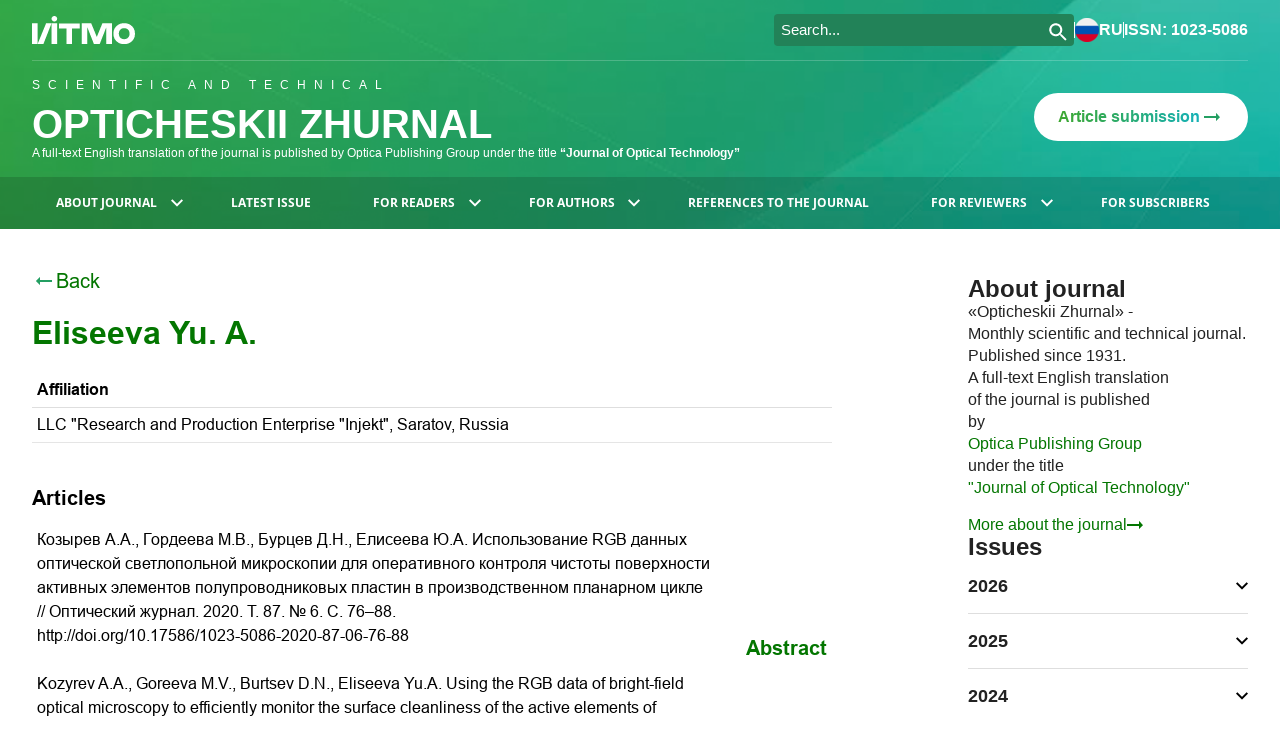

--- FILE ---
content_type: text/html; charset=UTF-8
request_url: https://opticjourn.ru/en/authors/author/EliseevaYA_1237
body_size: 9359
content:

<!DOCTYPE html>
<html lang=en>
    <head>
                    <title>
                Opticheskii Zhurnal
            </title>
                
                    <meta name="description" content="Scientific and technical Opticheskii Zhurnal. A full-text English translation of the journal is published by Optica Publishing Group under the title “Journal of Optical Technology”">
        
            <meta charset="utf-8">
    <meta content="email=no; telephone=no" name="format-detection" />
    <meta name="theme-color" content="#ffffff">
    <meta content="width=device-width, initial-scale=1, maximum-scale=1" name="viewport" />
    <meta http-equiv="X-UA-Compatible" content="IE=edge">
    <link rel="icon" href="/images/favicon/favicon.svg">
                            <script type="text/javascript" >
   (function(m,e,t,r,i,k,a){m[i]=m[i]||function(){(m[i].a=m[i].a||[]).push(arguments)};
   m[i].l=1*new Date();
   for (var j = 0; j < document.scripts.length; j++) {if (document.scripts[j].src === r) { return; }}
   k=e.createElement(t),a=e.getElementsByTagName(t)[0],k.async=1,k.src=r,a.parentNode.insertBefore(k,a)})
   (window, document, "script", "https://mc.yandex.ru/metrika/tag.js", "ym");   ym(94850939, "init", {
        clickmap:true,
        trackLinks:true,
        accurateTrackBounce:true,
        webvisor:true
   });
</script>
<noscript>
    <div>
        <img src="https://mc.yandex.ru/watch/94850939" style="position:absolute; left:-9999px;" alt="" />
    </div>
</noscript>        
                    <link href="/css/styles.e7ff64294c6e0e55f5ea.css" rel="stylesheet">
            </head>
    <body>
                    <div id="root">
                
                                            <header class="header">
    <section class="header__content container">
        <div class="headerHelpers__content container">
            <a href="https://itmo.ru/ru/" target="_blank">
                <img class="headerHelpers__logo-img" src="/images/logo.svg" alt="ITMO"/>
            </a>
            <div class="headerHelpers__controls">
                <div class="headerHelpers__searchWrapper">
                    <div style="width:300px" 
    class="ya-site-form ya-site-form_inited_no searchWrapper__content " 
    data-bem="{&quot;action&quot;:&quot;/en/search_results&quot;,&quot;arrow&quot;:false,&quot;bg&quot;:&quot;transparent&quot;,&quot;fontsize&quot;:15,&quot;fg&quot;:&quot;#000000&quot;,&quot;language&quot;:&quot;en&quot;,&quot;logo&quot;:&quot;rb&quot;,&quot;publicname&quot;:&quot;optic-journal&quot;,&quot;suggest&quot;:true,&quot;target&quot;:&quot;_self&quot;,&quot;tld&quot;:&quot;com&quot;,&quot;type&quot;:3,&quot;usebigdictionary&quot;:true,&quot;searchid&quot;:2846707,&quot;input_fg&quot;:&quot;#ffffff&quot;,&quot;input_bg&quot;:&quot;#228258&quot;,&quot;input_fontStyle&quot;:&quot;normal&quot;,&quot;input_fontWeight&quot;:&quot;normal&quot;,&quot;input_placeholder&quot;:&quot;Search...&quot;,&quot;input_placeholderColor&quot;:&quot;#ffffff&quot;,&quot;input_borderColor&quot;:&quot;#228258&quot;}">
    <form action="https://yandex.com/search/site/" method="get" target="_self" accept-charset="utf-8">
        <input type="hidden" name="searchid" value="2846707"/>
        <input type="hidden" name="l10n" value="en"/>
        <input type="hidden" name="reqenc" value=""/>
        <input type="search" name="text" value=""/>
        <input type="submit" value="Search"/>
    </form>
</div>
<style type="text/css">.ya-page_js_yes .ya-site-form_inited_no { display: none; }</style>
<script type="text/javascript">(function(w,d,c){var s=d.createElement('script'),h=d.getElementsByTagName('script')[0],e=d.documentElement;if((' '+e.className+' ').indexOf(' ya-page_js_yes ')===-1){e.className+=' ya-page_js_yes';}s.type='text/javascript';s.async=true;s.charset='utf-8';s.src=(d.location.protocol==='https:'?'https:':'http:')+'//site.yandex.net/v2.0/js/all.js';h.parentNode.insertBefore(s,h);(w[c]||(w[c]=[])).push(function(){Ya.Site.Form.init()})})(window,document,'yandex_site_callbacks');</script>                </div>
                <div class="headerHelpers__divider"></div>
                <a class="headerHelpers__wrapperHoverable hoverable" href="/ru">
                    <img src="/images/ruFlag.png" alt=ru/>
                    ru
                </a>
                <div class="headerHelpers__divider"></div>
                <p class="headerHelpers__infoWrapper">ISSN: 1023-5086</p>
            </div>
        </div>

        <div class="header__headerHelpers header__headerHelpers_mobile headerHelpers__content_mobile container">
            <div class="headerHelpers__burger hoverable">
                <svg class= width="24" height="16" viewbox="0 0 24 16" fill="none" xmlns="http://www.w3.org/2000/svg">
    <path d="M1 0H23C23.6 0 24 0.4 24 1C24 1.6 23.6 2 23 2H1C0.4 2 0 1.6 0 1C0 0.5 0.4 0 1 0Z" fill="white"/>
    <path d="M1 7H23C23.6 7 24 7.4 24 8C24 8.6 23.6 9 23 9H1C0.4 9 0 8.6 0 8C0 7.5 0.4 7 1 7Z" fill="white"/>
    <path d="M1 14H23C23.6 14 24 14.4 24 15C24 15.6 23.6 16 23 16H1C0.4 16 0 15.6 0 15C0 14.5 0.4 14 1 14Z" fill="white"/>
</svg>            </div>
            <div class="headerHelpers__headerAside">
                <div class="headerAside__elem headerAside__elem_search hoverable">
                    <svg class=search__opener width="24" height="24" viewbox="0 0 24 24" fill="none" xmlns="http://www.w3.org/2000/svg">
    <path d="M9 18C4 18 0 14 0 9C0 4 4 0 9 0C14 0 18 4 18 9C18 14 14 18 9 18ZM9 2C5.1 2 2 5.1 2 9C2 12.9 5.1 16 9 16C12.9 16 16 12.9 16 9C16 5.1 12.9 2 9 2Z" fill="white"/>
    <path d="M21.3 23.3L13.8 15.8C13.4 15.4 13.4 14.7 13.8 14.3C14.2 13.9 14.9 13.9 15.3 14.3L22.8 21.8C23.2 22.2 23.2 22.9 22.8 23.3C22.4 23.7 21.7 23.7 21.3 23.3Z" fill="white"/>
</svg>                    <svg class=search__closer xmlns="http://www.w3.org/2000/svg" width="24" height="24" viewBox="0 0 24 24" fill="none">
    <path d="M3.99992 4C4.39045 3.60947 5.02361 3.60947 5.41414 4L19.9531 18.539C20.3437 18.9295 20.3437 19.5627 19.9531 19.9532C19.5626 20.3437 18.9294 20.3437 18.5389 19.9532L3.99993 5.41421C3.6094 5.02369 3.6094 4.39052 3.99992 4Z" fill="white"/>
    <path d="M20.0155 3.98454C20.4061 4.37507 20.4061 5.00823 20.0155 5.39876L5.47743 19.9369C5.08691 20.3274 4.45374 20.3274 4.06322 19.9369C3.6727 19.5463 3.6727 18.9132 4.06322 18.5227L18.6013 3.98454C18.9919 3.59402 19.625 3.59402 20.0155 3.98454Z" fill="white"/>
</svg>                </div>
                <a class="headerAside__elem" href="/ru">
                    <img src="/images/ruFlag.png" alt=ru/>
                </a>
                <p class="headerAside__elem headerAside__text">ISSN: 1023-5086</p>
            </div>
        </div>
        
        <div class="header__headerMain container">
            <div class="headerMain__text">
                <a href="/en" class="headerMain__text_link">
                    <p class="headerMain__abovetitle">
                        Scientific and technical
                    </p>
                    <h3 class="headerMain__title">
                        Opticheskii Zhurnal
                    </h3>
                </a>
                <p class="headerMain__subtitle">
                    A full-text English translation of the journal is published by Optica Publishing Group under the title 
                    <a href="https://opg.optica.org/jot/home.cfm" target="_blank" rel="noopener nofollow" class="bold">
                        “Journal of Optical Technology”
                    </a> 
                </p>
            </div>
            <a class="headerMain__sendLink hoverable" href="mailto:optjournal@mail.ru">
                <span> Article submission </span>
                <img src="/images/icons/arrow.svg" alt="Подать статью"/>
            </a>
        </div>

        <div class="header__mobile-search-block">
            <div class="search__wrapper">
                <div style="width:300px" 
    class="ya-site-form ya-site-form_inited_no searchWrapper__content " 
    data-bem="{&quot;action&quot;:&quot;/en/search_results&quot;,&quot;arrow&quot;:false,&quot;bg&quot;:&quot;transparent&quot;,&quot;fontsize&quot;:15,&quot;fg&quot;:&quot;#000000&quot;,&quot;language&quot;:&quot;en&quot;,&quot;logo&quot;:&quot;rb&quot;,&quot;publicname&quot;:&quot;optic-journal&quot;,&quot;suggest&quot;:true,&quot;target&quot;:&quot;_self&quot;,&quot;tld&quot;:&quot;com&quot;,&quot;type&quot;:3,&quot;usebigdictionary&quot;:true,&quot;searchid&quot;:2846707,&quot;input_fg&quot;:&quot;#ffffff&quot;,&quot;input_bg&quot;:&quot;#228258&quot;,&quot;input_fontStyle&quot;:&quot;normal&quot;,&quot;input_fontWeight&quot;:&quot;normal&quot;,&quot;input_placeholder&quot;:&quot;Search...&quot;,&quot;input_placeholderColor&quot;:&quot;#ffffff&quot;,&quot;input_borderColor&quot;:&quot;#228258&quot;}">
    <form action="https://yandex.com/search/site/" method="get" target="_self" accept-charset="utf-8">
        <input type="hidden" name="searchid" value="2846707"/>
        <input type="hidden" name="l10n" value="en"/>
        <input type="hidden" name="reqenc" value=""/>
        <input type="search" name="text" value=""/>
        <input type="submit" value="Search"/>
    </form>
</div>
<style type="text/css">.ya-page_js_yes .ya-site-form_inited_no { display: none; }</style>
<script type="text/javascript">(function(w,d,c){var s=d.createElement('script'),h=d.getElementsByTagName('script')[0],e=d.documentElement;if((' '+e.className+' ').indexOf(' ya-page_js_yes ')===-1){e.className+=' ya-page_js_yes';}s.type='text/javascript';s.async=true;s.charset='utf-8';s.src=(d.location.protocol==='https:'?'https:':'http:')+'//site.yandex.net/v2.0/js/all.js';h.parentNode.insertBefore(s,h);(w[c]||(w[c]=[])).push(function(){Ya.Site.Form.init()})})(window,document,'yandex_site_callbacks');</script>            </div>
        </div>
    </section>
    <nav class="navigation">
    <ul class="top-menu container">
                    <li class="top-menu__item">
                                                    <button class="top-menu__item-btn">
                        About journal
                                                    <svg class="top-menu__chevron" width="12" height="8" viewBox="0 0 12 8" fill="white" xmlns="http://www.w3.org/2000/svg">
                                <path d="M10.59 0.294983L6 4.87498L1.41 0.294983L0 1.70498L6 7.70498L12 1.70498L10.59 0.294983Z" />
                            </svg>
                                            </button>
                                            <ul class="sub-menu">
                                <li class="sub-menu__item">
                            <a class="sub-menu__item-link" href="/en/page/about_the_journal?m=8">
                About the journal
                            </a>
                    </li>
    <li class="sub-menu__item">
                            <a class="sub-menu__item-link" href="/en/page/editorial_council?m=11">
                Editorial council
                            </a>
                    </li>
    <li class="sub-menu__item">
                            <a class="sub-menu__item-link" href="/en/page/editorial_board?m=12">
                Editorial board
                            </a>
                    </li>
    <li class="sub-menu__item">
                            <a class="sub-menu__item-link" href="/en/page/editorial_policy?m=10">
                Editorial policy
                            </a>
                    </li>
    <li class="sub-menu__item">
                            <a class="sub-menu__item-link" href="/en/page/editorial_ethics?m=15">
                Editorial ethics
                            </a>
                    </li>
    <li class="sub-menu__item">
                            <a class="sub-menu__item-link" href="/en/page/access_policy?m=16">
                Access policy
                            </a>
                    </li>
    <li class="sub-menu__item">
                            <a class="sub-menu__item-link" href="/en/page/editorial_team?m=17">
                Editorial team
                            </a>
                    </li>
    <li class="sub-menu__item">
                            <a class="sub-menu__item-link" href="/en/page/editorial_office_contacts?m=36">
                Editorial contacts
                            </a>
                    </li>
    <li class="sub-menu__item">
                            <a class="sub-menu__item-link" href="/en/page/our_history?m=18">
                Our history
                            </a>
                    </li>
                        </ul>
                                                </li>
                    <li class="top-menu__item">
                                                    <a class="top-menu__item-link" 
                       href="/en/contents/2026-93-1">
                        Latest issue
                    </a>
                            </li>
                    <li class="top-menu__item">
                                                    <button class="top-menu__item-btn">
                        For readers
                                                    <svg class="top-menu__chevron" width="12" height="8" viewBox="0 0 12 8" fill="white" xmlns="http://www.w3.org/2000/svg">
                                <path d="M10.59 0.294983L6 4.87498L1.41 0.294983L0 1.70498L6 7.70498L12 1.70498L10.59 0.294983Z" />
                            </svg>
                                            </button>
                                            <ul class="sub-menu">
                                <li class="sub-menu__item">
                                <a class="sub-menu__item-link" href="/en/issues">
    Issues
</a>
                    </li>
    <li class="sub-menu__item">
                                            <a class="sub-menu__item-link" href="/en/authors?char=A">
    Authors
</a>
                    </li>
    <li class="sub-menu__item">
                            <a class="sub-menu__item-link" href="/en/page/references_to_our_journal?m=21">
                References to our journal
                            </a>
                    </li>
    <li class="sub-menu__item">
                            <a class="sub-menu__item-link" href="/en/page/requesting_access?m=22">
                Requesting access
                            </a>
                    </li>
    <li class="sub-menu__item">
                            <a class="sub-menu__item-link" href="/en/page/optics_news?m=13">
                Optics news
                            </a>
                    </li>
                        </ul>
                                                </li>
                    <li class="top-menu__item">
                                                    <button class="top-menu__item-btn">
                        For authors
                                                    <svg class="top-menu__chevron" width="12" height="8" viewBox="0 0 12 8" fill="white" xmlns="http://www.w3.org/2000/svg">
                                <path d="M10.59 0.294983L6 4.87498L1.41 0.294983L0 1.70498L6 7.70498L12 1.70498L10.59 0.294983Z" />
                            </svg>
                                            </button>
                                            <ul class="sub-menu">
                                <li class="sub-menu__item">
                            <a class="sub-menu__item-link" href="/en/page/journal_subject_area?m=23">
                Journal subject area
                            </a>
                    </li>
    <li class="sub-menu__item">
                            <a class="sub-menu__item-link" href="/en/page/basic_requirements_to_the_content_of_the_articles?m=24">
                Basic requirements to the content of the articles
                            </a>
                    </li>
    <li class="sub-menu__item">
                            <a class="sub-menu__item-link" href="/en/page/articles_submission_and_publication_procedure?m=25">
                Articles submission and publication procedure
                            </a>
                    </li>
    <li class="sub-menu__item">
                            <a class="sub-menu__item-link" href="/en/page/structure_of_article?m=38">
                Structure of article
                            </a>
                    </li>
    <li class="sub-menu__item">
                            <a class="sub-menu__item-link" href="/en/page/manuscripts_requirements?m=26">
                Manuscripts requirements
                                    <svg class="sub-menu__chevron" width="12" height="8" viewBox="0 0 12 8" fill="black" xmlns="http://www.w3.org/2000/svg">
                        <path d="M10.59 0.294983L6 4.87498L1.41 0.294983L0 1.70498L6 7.70498L12 1.70498L10.59 0.294983Z" />
                    </svg>
                            </a>
                            <ul class="sub-menu">
                    <li class="sub-menu__item">
                            <a class="sub-menu__item-link" href="/en/page/title_page_layout?m=27">
                Title page layout
                            </a>
                    </li>
    <li class="sub-menu__item">
                            <a class="sub-menu__item-link" href="/en/page/references?m=28">
                References
                            </a>
                    </li>
            </ul>
            </li>
    <li class="sub-menu__item">
                            <a class="sub-menu__item-link" href="/en/page/terminology?m=40">
                Terminology
                            </a>
                    </li>
    <li class="sub-menu__item">
                            <a class="sub-menu__item-link" href="/en/page/references_to_our_journal?m=29">
                References to our journal
                            </a>
                    </li>
    <li class="sub-menu__item">
                            <a class="sub-menu__item-link" href="/en/page/forms_of_the_presented_documents?m=30">
                Forms of the presented documents
                            </a>
                    </li>
    <li class="sub-menu__item">
                            <a class="sub-menu__item-link" href="/en/page/copyright_assignment_agreement?m=31">
                Agreement on copyright transfer
                            </a>
                    </li>
    <li class="sub-menu__item">
                            <a class="sub-menu__item-link" href="/en/page/author%27s_royalties?m=39">
                -
                            </a>
                    </li>
                        </ul>
                                                </li>
                    <li class="top-menu__item">
                                                    <a class="top-menu__item-link" href="/en/page/references_to_our_journal?m=5">
                        References to the journal
                    </a>
                    
                            </li>
                    <li class="top-menu__item">
                                                    <button class="top-menu__item-btn">
                        For reviewers
                                                    <svg class="top-menu__chevron" width="12" height="8" viewBox="0 0 12 8" fill="white" xmlns="http://www.w3.org/2000/svg">
                                <path d="M10.59 0.294983L6 4.87498L1.41 0.294983L0 1.70498L6 7.70498L12 1.70498L10.59 0.294983Z" />
                            </svg>
                                            </button>
                                            <ul class="sub-menu">
                                <li class="sub-menu__item">
                            <a class="sub-menu__item-link" href="/en/page/articles%27_peer_reviewing_regulations?m=34">
                Articles&#039; peer reviewing regulations
                            </a>
                    </li>
    <li class="sub-menu__item">
                            <a class="sub-menu__item-link" href="/en/page/review_form?m=35">
                Review form
                            </a>
                    </li>
                        </ul>
                                                </li>
                    <li class="top-menu__item">
                                                    <a class="top-menu__item-link" href="/en/page/information_for_subscribers?m=7">
                        For subscribers
                    </a>
                    
                            </li>
            </ul>
</nav></header>

                                        
                                            <section class="main__wrapper">
                            <section class="main__content container">
                                <main class="main">
                                        <a class="btn-back"  href="/en/authors">
        <img src="/images/icons/arrow.svg" alt="Больше информации"/>
        Back
    </a>

    <h1 class="green">
        Eliseeva 
        Yu. 
        A.
         
            </h1>
    
    
    
        <table class="author-page__table">
        <thead>
        <tr>
            <th>Affiliation</th>
        </tr>
        </thead>
        <tbody>
                                            <tr>
                                    <td>LLC &quot;Research and Production Enterprise &quot;Injekt&quot;, Saratov, Russia</td>
                                            </tr>
                    <tr>
                                    <td></td>
                                            </tr>
                </tbody>
        </table>

    
    
    
    <h4 class="author-page__table-title">Articles</h4>
    <div class="author-page__table-wrapper">
        <table class="author-page__table">
            <tbody>
                                    <tr>
                        <td>
                            <p><span style="font-size:12.0pt"><span style="font-family:&quot;Arial&quot;,sans-serif">Козырев А.А., Гордеева М.В., Бурцев Д.Н., Елисеева Ю.А. Использование RGB данных оптической светлопольной микроскопии для оперативного контроля чистоты поверхности активных элементов полупроводниковых пластин в производственном планарном цикле </span></span><span style="font-size:12.0pt"><span style="font-family:&quot;Arial&quot;,sans-serif">// Оптический журнал. 2020. Т. 87. № 6. С. 76&ndash;88.</span></span></p>

<p><span style="font-size:12.0pt"><span style="font-family:&quot;Arial&quot;,sans-serif"><a href="http://doi.org/10.17586/1023-5086-2020-87-06-76-88">http://doi.org/10.17586/1023-5086-2020-87-06-76-88</a></span></span></p>

<p>&nbsp;</p>

<p><span style="font-size:16px"><span style="font-family:Arial,Helvetica,sans-serif">Kozyrev A.A., Goreeva M.V., Burtsev D.N., Eliseeva Yu.A. Using the RGB data of bright-field optical microscopy to efficiently monitor the surface cleanliness of the active elements of semiconductor wafers in the planar production cycle [in Russian] // Opticheskii Zhurnal. 2020. Т. 87. № 6. С. 76&ndash;88. <a href="http://doi.org/10.17586/1023-5086-2020-87-06-76-88">http://doi.org/10.17586/1023-5086-2020-87-06-76-88</a></span></span></p>
                        </td>
                        <td> 
                            <a class="author-page__table-link" href="/en/abstract/2020-87-6-76-88">
                                Abstract
                            </a>
                        </td>
                    </tr>
                            </tbody>
        </table>
    </div>
                                </main>

                                                                    <aside class="aside">
    <section class="aside__inner">
                <div class="aside__activator hoverable">
    <svg  width="9" height="16" viewbox="0 0 9 16" fill="none" xmlns="http://www.w3.org/2000/svg">
    <path d="M1.10015 6.94995L7.17515 0.649953C7.47515 0.349953 7.92515 0.349953 8.22515 0.649953L8.30015 0.724952C8.60015 1.02495 8.60015 1.47495 8.30015 1.77495L2.90015 7.47495C2.60015 7.77495 2.60015 8.22495 2.90015 8.52495L8.30015 14.225C8.60015 14.525 8.60015 14.975 8.30015 15.275L8.22515 15.35C7.92515 15.65 7.47515 15.65 7.17515 15.35L1.10015 9.04995C0.575147 8.44995 0.575147 7.54995 1.10015 6.94995Z" fill="white"/>
</svg>    <svg class=activator__closer  width="14" height="14" viewbox="0 0 14 14" fill="none" xmlns="http://www.w3.org/2000/svg">
    <path d="M13.0001 13.0001C12.7072 13.293 12.2323 13.293 11.9394 13.0001L1.03515 2.09582C0.742256 1.80292 0.742254 1.32805 1.03515 1.03516C1.32804 0.742264 1.80291 0.742264 2.09581 1.03516L13.0001 11.9394C13.2929 12.2323 13.293 12.7072 13.0001 13.0001Z" fill="url(#paint0_linear_11_506)"/>
    <path d="M0.988337 13.0117C0.695443 12.7188 0.695443 12.2439 0.988336 11.951L11.8919 1.04741C12.1848 0.754516 12.6597 0.754515 12.9526 1.04741C13.2455 1.3403 13.2455 1.81518 12.9526 2.10807L2.049 13.0117C1.7561 13.3045 1.28123 13.3045 0.988337 13.0117Z" fill="url(#paint1_linear_11_506)"/>
    <defs>
        <linearGradient id="paint0_linear_11_506" x1="13.2197" y1="7.02343" x2="0.768667" y2="7.02343" gradientunits="userSpaceOnUse">
            <stop stop-color="#3EA72F"/>
            <stop offset="1" stop-color="#15B1B7"/>
        </linearGradient>
        <linearGradient id="paint1_linear_11_506" x1="13.2197" y1="7.02343" x2="0.768667" y2="7.02343" gradientunits="userSpaceOnUse">
            <stop stop-color="#3EA72F"/>
            <stop offset="1" stop-color="#15B1B7"/>
        </linearGradient>
    </defs>
</svg></div>   

        <div class="aside__content">    
            
                        
                        <section class="aside__block">
    <h2>About journal</h2>
    <div class="aside__about">
        <p> «Opticheskii Zhurnal»  - </p>
        <p> 
            Monthly scientific and technical journal. 
            Published since 1931. 
        </p>
        <p> A full-text English translation </p>
        <p> of the journal is published </p>
                    <p> by </p>
                <a class="green" href="https://opg.optica.org/" target="_blank">Optica Publishing Group</a>
        <p> under the title </p>
        <a class="green" href="https://opg.optica.org/jot/home.cfm" target="_blank">"Journal of Optical Technology"</a>
    </div>
    <a class="aside__more" href="/en/page/about_the_journal">
        More about the journal
        <svg width="16" height="8" viewBox="0 0 16 8" fill="#037600" xmlns="http://www.w3.org/2000/svg">
            <path d="M12.01 3H0V5H12.01V8L16 4L12.01 0V3Z"/>
        </svg>
    </a>
</section>
     

                        <section class="aside__block">
    <h2>Issues</h2>
    <ul class="aside__volumes">
                    <li class="volume">
                <div class="volume__main">
                    2026 
                                            <svg class=volume__decorator width="12" height="8" viewBox="0 0 12 8" fill="black" xmlns="http://www.w3.org/2000/svg">
    <path d="M10.59 0.294983L6 4.87498L1.41 0.294983L0 1.70498L6 7.70498L12 1.70498L10.59 0.294983Z" />
</svg>                                    </div>
                <div class="volume__content">
                                                                        <a class="hoverable volume__issue" href="/en/contents/2026-93-1">
                                1
                            </a>
                                                            </div>
            </li>
                    <li class="volume">
                <div class="volume__main">
                    2025 
                                            <svg class=volume__decorator width="12" height="8" viewBox="0 0 12 8" fill="black" xmlns="http://www.w3.org/2000/svg">
    <path d="M10.59 0.294983L6 4.87498L1.41 0.294983L0 1.70498L6 7.70498L12 1.70498L10.59 0.294983Z" />
</svg>                                    </div>
                <div class="volume__content">
                                                                        <a class="hoverable volume__issue" href="/en/contents/2025-92-1">
                                1
                            </a>
                                                                                                <a class="hoverable volume__issue" href="/en/contents/2025-92-2">
                                2
                            </a>
                                                                                                <a class="hoverable volume__issue" href="/en/contents/2025-92-3">
                                3
                            </a>
                                                                                                <a class="hoverable volume__issue" href="/en/contents/2025-92-4">
                                4
                            </a>
                                                                                                <a class="hoverable volume__issue" href="/en/contents/2025-92-5">
                                5
                            </a>
                                                                                                <a class="hoverable volume__issue" href="/en/contents/2025-92-6">
                                6
                            </a>
                                                                                                <a class="hoverable volume__issue" href="/en/contents/2025-92-7">
                                7
                            </a>
                                                                                                <a class="hoverable volume__issue" href="/en/contents/2025-92-8">
                                8
                            </a>
                                                                                                <a class="hoverable volume__issue" href="/en/contents/2025-92-9">
                                9
                            </a>
                                                                                                <a class="hoverable volume__issue" href="/en/contents/2025-92-10">
                                10
                            </a>
                                                                                                <a class="hoverable volume__issue" href="/en/contents/2025-92-11">
                                11
                            </a>
                                                                                                <a class="hoverable volume__issue" href="/en/contents/2025-92-12">
                                12
                            </a>
                                                            </div>
            </li>
                    <li class="volume">
                <div class="volume__main">
                    2024 
                                            <svg class=volume__decorator width="12" height="8" viewBox="0 0 12 8" fill="black" xmlns="http://www.w3.org/2000/svg">
    <path d="M10.59 0.294983L6 4.87498L1.41 0.294983L0 1.70498L6 7.70498L12 1.70498L10.59 0.294983Z" />
</svg>                                    </div>
                <div class="volume__content">
                                                                        <a class="hoverable volume__issue" href="/en/contents/2024-91-1">
                                1
                            </a>
                                                                                                <a class="hoverable volume__issue" href="/en/contents/2024-91-2">
                                2
                            </a>
                                                                                                <a class="hoverable volume__issue" href="/en/contents/2024-91-3">
                                3
                            </a>
                                                                                                <a class="hoverable volume__issue" href="/en/contents/2024-91-4">
                                4
                            </a>
                                                                                                <a class="hoverable volume__issue" href="/en/contents/2024-91-5">
                                5
                            </a>
                                                                                                <a class="hoverable volume__issue" href="/en/contents/2024-91-6">
                                6
                            </a>
                                                                                                <a class="hoverable volume__issue" href="/en/contents/2024-91-7">
                                7
                            </a>
                                                                                                <a class="hoverable volume__issue" href="/en/contents/2024-91-8">
                                8
                            </a>
                                                                                                <a class="hoverable volume__issue" href="/en/contents/2024-91-9">
                                9
                            </a>
                                                                                                <a class="hoverable volume__issue" href="/en/contents/2024-91-10">
                                10
                            </a>
                                                                                                <a class="hoverable volume__issue" href="/en/contents/2024-91-11">
                                11
                            </a>
                                                                                                <a class="hoverable volume__issue" href="/en/contents/2024-91-12">
                                12
                            </a>
                                                            </div>
            </li>
                    <li class="volume">
                <div class="volume__main">
                    2023 
                                            <svg class=volume__decorator width="12" height="8" viewBox="0 0 12 8" fill="black" xmlns="http://www.w3.org/2000/svg">
    <path d="M10.59 0.294983L6 4.87498L1.41 0.294983L0 1.70498L6 7.70498L12 1.70498L10.59 0.294983Z" />
</svg>                                    </div>
                <div class="volume__content">
                                                                        <a class="hoverable volume__issue" href="/en/contents/2023-90-1">
                                1
                            </a>
                                                                                                <a class="hoverable volume__issue" href="/en/contents/2023-90-2">
                                2
                            </a>
                                                                                                <a class="hoverable volume__issue" href="/en/contents/2023-90-3">
                                3
                            </a>
                                                                                                <a class="hoverable volume__issue" href="/en/contents/2023-90-4">
                                4
                            </a>
                                                                                                <a class="hoverable volume__issue" href="/en/contents/2023-90-5">
                                5
                            </a>
                                                                                                <a class="hoverable volume__issue" href="/en/contents/2023-90-6">
                                6
                            </a>
                                                                                                <a class="hoverable volume__issue" href="/en/contents/2023-90-7">
                                7
                            </a>
                                                                                                <a class="hoverable volume__issue" href="/en/contents/2023-90-8">
                                8
                            </a>
                                                                                                <a class="hoverable volume__issue" href="/en/contents/2023-90-9">
                                9
                            </a>
                                                                                                <a class="hoverable volume__issue" href="/en/contents/2023-90-10">
                                10
                            </a>
                                                                                                <a class="hoverable volume__issue" href="/en/contents/2023-90-11">
                                11
                            </a>
                                                                                                <a class="hoverable volume__issue" href="/en/contents/2023-90-12">
                                12
                            </a>
                                                            </div>
            </li>
                    <li class="volume">
                <div class="volume__main">
                    2022 
                                            <svg class=volume__decorator width="12" height="8" viewBox="0 0 12 8" fill="black" xmlns="http://www.w3.org/2000/svg">
    <path d="M10.59 0.294983L6 4.87498L1.41 0.294983L0 1.70498L6 7.70498L12 1.70498L10.59 0.294983Z" />
</svg>                                    </div>
                <div class="volume__content">
                                                                        <a class="hoverable volume__issue" href="/en/contents/2022-89-1">
                                1
                            </a>
                                                                                                <a class="hoverable volume__issue" href="/en/contents/2022-89-2">
                                2
                            </a>
                                                                                                <a class="hoverable volume__issue" href="/en/contents/2022-89-3">
                                3
                            </a>
                                                                                                <a class="hoverable volume__issue" href="/en/contents/2022-89-4">
                                4
                            </a>
                                                                                                <a class="hoverable volume__issue" href="/en/contents/2022-89-5">
                                5
                            </a>
                                                                                                <a class="hoverable volume__issue" href="/en/contents/2022-89-6">
                                6
                            </a>
                                                                                                <a class="hoverable volume__issue" href="/en/contents/2022-89-7">
                                7
                            </a>
                                                                                                <a class="hoverable volume__issue" href="/en/contents/2022-89-8">
                                8
                            </a>
                                                                                                <a class="hoverable volume__issue" href="/en/contents/2022-89-9">
                                9
                            </a>
                                                                                                <a class="hoverable volume__issue" href="/en/contents/2022-89-10">
                                10
                            </a>
                                                                                                <a class="hoverable volume__issue" href="/en/contents/2022-89-11">
                                11
                            </a>
                                                                                                <a class="hoverable volume__issue" href="/en/contents/2022-89-12">
                                12
                            </a>
                                                            </div>
            </li>
            </ul>
    <a class="aside__more" href="/en/issues">
        Show all
    </a>
</section>  
            
                        <section class="aside__block">
    <a href="/en/news" class="aside__news-link hoverable" >
        <img class="aside__news-icon" src="/images/icons/news.svg" alt="Optics news"/>
        <h2>
            Optics news
        </h2>
    </a>
</section>  

                        <section class="aside__block">
    <h2>Authors list</h2>
    <div class="aside__vocabulary">
            </div>
</section>  
            
        </div>
    </section>
</aside>

                                                            </section>
                        </section>
                    
                                            <footer class="footer">
    <div class="container footer__content ">
        <div class="footer__block_left">
            <p class="footer__info">
                CONTENT &#169;
                2025
                ITMO UNIVERSITY
            </p>
            <p class="footer__info">
                DEVELOPMENT &#169;
                2025
                ITMO UNIVERSITY
            </p>
        </div>
        <div class="footer__block_right">
                            <a href="https://itmo.ru/file/pages/79/regulations.pdf" target="_blank" class="footer__link hoverable">
                    General regulations of Information Use
                </a>
                    </div>
    </div>
</footer>
                    
                            </div>
        
                    <div class="burger">
    <section class="burger__header">
        <div class="burger__header-content container">
            <button class="burger__closer hoverable"> 
                <svg class= xmlns="http://www.w3.org/2000/svg" width="24" height="24" viewBox="0 0 24 24" fill="none">
    <path d="M3.99992 4C4.39045 3.60947 5.02361 3.60947 5.41414 4L19.9531 18.539C20.3437 18.9295 20.3437 19.5627 19.9531 19.9532C19.5626 20.3437 18.9294 20.3437 18.5389 19.9532L3.99993 5.41421C3.6094 5.02369 3.6094 4.39052 3.99992 4Z" fill="white"/>
    <path d="M20.0155 3.98454C20.4061 4.37507 20.4061 5.00823 20.0155 5.39876L5.47743 19.9369C5.08691 20.3274 4.45374 20.3274 4.06322 19.9369C3.6727 19.5463 3.6727 18.9132 4.06322 18.5227L18.6013 3.98454C18.9919 3.59402 19.625 3.59402 20.0155 3.98454Z" fill="white"/>
</svg>            </button>
            <a href="https://itmo.ru/ru/" target="_blank">
                <img class="burger__header-logo" src="/images/logo.svg" alt="ITMO"/>
            </a>
        </div>
    </section>
    <ul class="burger__content container">
        
                    
                                                                    <li class="burger__menu">
                        <div class="burger__menu-preview">
                            About journal
                                                            <svg class= width="11" height="7" viewbox="0 0 11 7" fill="none" xmlns="http://www.w3.org/2000/svg">
    <path d="M4.35 5.85003L0.15 1.80002C-0.05 1.60002 -0.05 1.30002 0.15 1.10002L0.2 1.05002C0.4 0.850024 0.7 0.850024 0.9 1.05002L4.7 4.65002C4.9 4.85002 5.2 4.85002 5.4 4.65002L9.2 1.05002C9.4 0.850024 9.7 0.850024 9.9 1.05002L9.95 1.10002C10.15 1.30002 10.15 1.60002 9.95 1.80002L5.75 5.85003C5.35 6.20003 4.75 6.20003 4.35 5.85003Z" fill="white"/>
</svg>                                                    </div>
                                                    <ul class="burger__menu-content">
                                                                    <li>
                                                                                                                                                                        <a href="/en/page/about_the_journal?m=8">
                                                About the journal
                                            </a>
                                                                            </li>
                                                                    <li>
                                                                                                                                                                        <a href="/en/page/editorial_council?m=11">
                                                Editorial council
                                            </a>
                                                                            </li>
                                                                    <li>
                                                                                                                                                                        <a href="/en/page/editorial_board?m=12">
                                                Editorial board
                                            </a>
                                                                            </li>
                                                                    <li>
                                                                                                                                                                        <a href="/en/page/editorial_policy?m=10">
                                                Editorial policy
                                            </a>
                                                                            </li>
                                                                    <li>
                                                                                                                                                                        <a href="/en/page/editorial_ethics?m=15">
                                                Editorial ethics
                                            </a>
                                                                            </li>
                                                                    <li>
                                                                                                                                                                        <a href="/en/page/access_policy?m=16">
                                                Access policy
                                            </a>
                                                                            </li>
                                                                    <li>
                                                                                                                                                                        <a href="/en/page/editorial_team?m=17">
                                                Editorial team
                                            </a>
                                                                            </li>
                                                                    <li>
                                                                                                                                                                        <a href="/en/page/editorial_office_contacts?m=36">
                                                Editorial contacts
                                            </a>
                                                                            </li>
                                                                    <li>
                                                                                                                                                                        <a href="/en/page/our_history?m=18">
                                                Our history
                                            </a>
                                                                            </li>
                                                            </ul>
                                            </li>
                            
                    
                                                                    <li class="burger__menu-link">
                        <a href="/en/contents/2026-93-1">
                            Latest issue
                        </a>
                    </li>
                            
                    
                                                                    <li class="burger__menu">
                        <div class="burger__menu-preview">
                            For readers
                                                            <svg class= width="11" height="7" viewbox="0 0 11 7" fill="none" xmlns="http://www.w3.org/2000/svg">
    <path d="M4.35 5.85003L0.15 1.80002C-0.05 1.60002 -0.05 1.30002 0.15 1.10002L0.2 1.05002C0.4 0.850024 0.7 0.850024 0.9 1.05002L4.7 4.65002C4.9 4.85002 5.2 4.85002 5.4 4.65002L9.2 1.05002C9.4 0.850024 9.7 0.850024 9.9 1.05002L9.95 1.10002C10.15 1.30002 10.15 1.60002 9.95 1.80002L5.75 5.85003C5.35 6.20003 4.75 6.20003 4.35 5.85003Z" fill="white"/>
</svg>                                                    </div>
                                                    <ul class="burger__menu-content">
                                                                    <li>
                                                                                                                                <a class="sub-menu__item-link" href="/en/issues">
    Issues
</a>
                                                                            </li>
                                                                    <li>
                                                                                                                                                                            <a class="sub-menu__item-link" href="/en/authors">
    Authors
</a>
                                                                            </li>
                                                                    <li>
                                                                                                                                                                        <a href="/en/page/references_to_our_journal?m=21">
                                                References to our journal
                                            </a>
                                                                            </li>
                                                                    <li>
                                                                                                                                                                        <a href="/en/page/requesting_access?m=22">
                                                Requesting access
                                            </a>
                                                                            </li>
                                                                    <li>
                                                                                                                                                                        <a href="/en/page/optics_news?m=13">
                                                Optics news
                                            </a>
                                                                            </li>
                                                            </ul>
                                            </li>
                            
                    
                                                                    <li class="burger__menu">
                        <div class="burger__menu-preview">
                            For authors
                                                            <svg class= width="11" height="7" viewbox="0 0 11 7" fill="none" xmlns="http://www.w3.org/2000/svg">
    <path d="M4.35 5.85003L0.15 1.80002C-0.05 1.60002 -0.05 1.30002 0.15 1.10002L0.2 1.05002C0.4 0.850024 0.7 0.850024 0.9 1.05002L4.7 4.65002C4.9 4.85002 5.2 4.85002 5.4 4.65002L9.2 1.05002C9.4 0.850024 9.7 0.850024 9.9 1.05002L9.95 1.10002C10.15 1.30002 10.15 1.60002 9.95 1.80002L5.75 5.85003C5.35 6.20003 4.75 6.20003 4.35 5.85003Z" fill="white"/>
</svg>                                                    </div>
                                                    <ul class="burger__menu-content">
                                                                    <li>
                                                                                                                                                                        <a href="/en/page/journal_subject_area?m=23">
                                                Journal subject area
                                            </a>
                                                                            </li>
                                                                    <li>
                                                                                                                                                                        <a href="/en/page/basic_requirements_to_the_content_of_the_articles?m=24">
                                                Basic requirements to the content of the articles
                                            </a>
                                                                            </li>
                                                                    <li>
                                                                                                                                                                        <a href="/en/page/articles_submission_and_publication_procedure?m=25">
                                                Articles submission and publication procedure
                                            </a>
                                                                            </li>
                                                                    <li>
                                                                                                                                                                        <a href="/en/page/structure_of_article?m=38">
                                                Structure of article
                                            </a>
                                                                            </li>
                                                                    <li>
                                                                                                                                                                        <a href="/en/page/manuscripts_requirements?m=26">
                                                Manuscripts requirements
                                            </a>
                                                                            </li>
                                                                    <li>
                                                                                                                                                                        <a href="/en/page/terminology?m=40">
                                                Terminology
                                            </a>
                                                                            </li>
                                                                    <li>
                                                                                                                                                                        <a href="/en/page/references_to_our_journal?m=29">
                                                References to our journal
                                            </a>
                                                                            </li>
                                                                    <li>
                                                                                                                                                                        <a href="/en/page/forms_of_the_presented_documents?m=30">
                                                Forms of the presented documents
                                            </a>
                                                                            </li>
                                                                    <li>
                                                                                                                                                                        <a href="/en/page/copyright_assignment_agreement?m=31">
                                                Agreement on copyright transfer
                                            </a>
                                                                            </li>
                                                                    <li>
                                                                                                                                                                        <a href="/en/page/author%27s_royalties?m=39">
                                                -
                                            </a>
                                                                            </li>
                                                            </ul>
                                            </li>
                            
                    
                                                                    <li class="burger__menu">
                        <div class="burger__menu-preview">
                            References to the journal
                                                    </div>
                                            </li>
                            
                    
                                                                    <li class="burger__menu">
                        <div class="burger__menu-preview">
                            For reviewers
                                                            <svg class= width="11" height="7" viewbox="0 0 11 7" fill="none" xmlns="http://www.w3.org/2000/svg">
    <path d="M4.35 5.85003L0.15 1.80002C-0.05 1.60002 -0.05 1.30002 0.15 1.10002L0.2 1.05002C0.4 0.850024 0.7 0.850024 0.9 1.05002L4.7 4.65002C4.9 4.85002 5.2 4.85002 5.4 4.65002L9.2 1.05002C9.4 0.850024 9.7 0.850024 9.9 1.05002L9.95 1.10002C10.15 1.30002 10.15 1.60002 9.95 1.80002L5.75 5.85003C5.35 6.20003 4.75 6.20003 4.35 5.85003Z" fill="white"/>
</svg>                                                    </div>
                                                    <ul class="burger__menu-content">
                                                                    <li>
                                                                                                                                                                        <a href="/en/page/articles%27_peer_reviewing_regulations?m=34">
                                                Articles&#039; peer reviewing regulations
                                            </a>
                                                                            </li>
                                                                    <li>
                                                                                                                                                                        <a href="/en/page/review_form?m=35">
                                                Review form
                                            </a>
                                                                            </li>
                                                            </ul>
                                            </li>
                            
                    
                                                                    <li class="burger__menu">
                        <div class="burger__menu-preview">
                            For subscribers
                                                    </div>
                                            </li>
                            
            </ul>
</div>

        
                    <script src="/js/polyfill.e7ff64294c6e0e55f5ea.js"></script>
            <script src="/js/main.e7ff64294c6e0e55f5ea.js"></script>

                                    </body>
</html>


--- FILE ---
content_type: text/css
request_url: https://opticjourn.ru/css/styles.e7ff64294c6e0e55f5ea.css
body_size: 5346
content:
.container{width:1216px}@media(max-width:1279px){.container{width:928px}}@media(max-width:991px){.container{width:640px}}@media(max-width:767px){.container{width:496px}}@media(max-width:567px){.container{width:calc(100% - 32px)}}@font-face{font-style:normal;font-weight:400;font-family:open-sans;font-display:swap;src:url(https://cdn.itmo.ru/fonts/OpenSans/OpenSans-Regular.woff2) format("woff2"),url(https://cdn.itmo.ru/fonts/OpenSans/OpenSans-Regular.woff) format("woff"),url(https://cdn.itmo.ru/fonts/OpenSans/OpenSans-Regular.ttf) format("truetype")}@font-face{font-style:normal;font-weight:500;font-family:open-sans;font-display:swap;src:url(https://cdn.itmo.ru/fonts/OpenSans/OpenSans-Regular.woff2) format("woff2"),url(https://cdn.itmo.ru/fonts/OpenSans/OpenSans-Regular.woff) format("woff"),url(https://cdn.itmo.ru/fonts/OpenSans/OpenSans-Regular.ttf) format("truetype")}@font-face{font-style:normal;font-weight:700;font-family:open-sans;font-display:swap;src:url(https://cdn.itmo.ru/fonts/OpenSans/OpenSans-Bold.woff2) format("woff2"),url(https://cdn.itmo.ru/fonts/OpenSans/OpenSans-Bold.woff) format("woff"),url(https://cdn.itmo.ru/fonts/OpenSans/OpenSans-Bold.ttf) format("truetype")}@font-face{font-style:normal;font-weight:400;font-family:arial;font-display:swap;src:url(https://cdn.itmo.ru/fonts/Arial/Regular/Arial-Regular.woff2) format("woff2"),url(https://cdn.itmo.ru/fonts/Arial/Regular/Arial-Regular.woff) format("woff"),url(https://cdn.itmo.ru/fonts/Arial/Regular/Arial-Regular.ttf) format("truetype")}@font-face{font-style:normal;font-weight:700;font-family:arial;font-display:swap;src:url(https://cdn.itmo.ru/fonts/Arial/Bold/Arial-Bold.woff2) format("woff2"),url(https://cdn.itmo.ru/fonts/Arial/Bold/Arial-Bold.woff) format("woff"),url(https://cdn.itmo.ru/fonts/Arial/Bold/Arial-Bold.ttf) format("truetype")}.navigation .top-menu{font-weight:700;font-size:12px;line-height:24px;font-family:open-sans;letter-spacing:0}@media(max-width:1279px){.navigation .top-menu{font-weight:700;font-size:10px;line-height:20px;font-family:open-sans;letter-spacing:0}}.footer,.navigation .sub-menu{font-weight:400;font-size:16px;line-height:20px;font-family:open-sans;letter-spacing:0}@media(max-width:991px){.footer,.navigation .sub-menu{font-weight:400;font-size:14px;line-height:16px;font-family:open-sans;letter-spacing:0}}*,:after,:before{margin:0;padding:0;box-sizing:border-box}h1,h2,h3,h4,h5,h6{font-family:Muller,sans-serif}html{scroll-behavior:smooth;overflow-x:hidden}body,html{height:100%;line-height:1.5;-webkit-font-smoothing:antialiased;text-size-adjust:100%}body{position:relative;font-size:16px;font-family:Open Sans,sans-serif}a{text-align:inherit;text-decoration:none}article,aside,details,figcaption,figure,footer,header,hgroup,main,menu,nav,section,summary{display:block}audio,canvas,progress,video{display:inline-block;vertical-align:baseline}audio:not([controls]){display:none;height:0}canvas,img,picture,svg,video{display:block;max-width:100%}h1,h2,h3,h4,h5,h6,p{font-size:inherit;overflow-wrap:break-word}button,input,optgroup,select,textarea{margin:0;font:inherit;color:inherit;border:none}input::placeholder{font-family:Open Sans,sans-serif}button{overflow:visible}button,select{text-transform:none}button,html input[type=button],input[type=reset],input[type=submit]{cursor:pointer}button[disabled],html input[disabled]{cursor:default}button::-moz-focus-inner,input::-moz-focus-inner{padding:0;border:0}input[type=checkbox],input[type=radio]{padding:0;box-sizing:border-box}input[type=number]::-webkit-inner-spin-button,input[type=number]::-webkit-outer-spin-button{height:auto}input[type=search]::-webkit-search-cancel-button,input[type=search]::-webkit-search-decoration{appearance:none}textarea{overflow:auto}table{border-collapse:collapse;border-spacing:0}td,th{padding:0}span{font-style:inherit;font-weight:inherit;font-size:inherit;color:inherit}ul{list-style:none;padding-inline-start:0}main,main h1,main h2,main h3,main h4,main h5,main h6{font-family:arial!important}#root{display:flex;flex-direction:column;min-height:100%;overflow-x:hidden}a{text-decoration:unset;color:inherit;transition:.2s}a:hover{text-decoration:underline}.hoverable,a:hover{transition:.2s;cursor:pointer}.hoverable:hover{opacity:.6;transition:.2s}.green{color:#037600}.bold{font-weight:700}.mb-16{margin-bottom:16px}.main{position:relative;flex-grow:1;max-width:800px;width:800px}.main h1{margin-bottom:16px;font-size:32px}.main__wrapper{position:relative;flex:1 1 auto;width:100%;height:max-content;overflow:hidden}.main__content{display:flex;justify-content:space-between;margin:0 auto;padding-top:40px;padding-bottom:108px;gap:64px}@media(max-width:1279px){.main{max-width:528px;width:528px}}@media(max-width:991px){.main{max-width:100%;width:100%}}@media(max-width:767px){h1{font-size:24px;line-height:1.25}}.breadcrumb{margin-bottom:32px}.breadcrumb li{display:inline-block;color:#037600}.breadcrumb__separator{position:relative;top:1px;font-weight:700}.btn-back{display:flex;align-items:center;justify-content:start;margin-bottom:16px;font-size:20px;line-height:24px;color:#037600;gap:8px}.btn-back img{transform:rotate(180deg)}.btn-back:hover{text-decoration:none}.footer{padding:24px 0;color:#fff;background-position:50% 50%;background-repeat:no-repeat;background-image:url(/images/background/footerBackground.png);background-size:cover}.footer__content{display:flex;justify-content:space-between;margin:0 auto}.footer__block_left,.footer__block_right{display:flex;flex-direction:column;gap:6px}.footer__block_right{text-align:right}@media(max-width:991px){.footer__block_right{width:325px}}@media(max-width:767px){.footer{padding:16px 0}.footer__content{flex-wrap:wrap;row-gap:12px}.footer__block_right{text-align:unset}}@media(max-width:567px){.footer__content{padding:0 16px}}.navigation{background:rgba(0,0,0,.15)}.navigation .top-menu{display:flex;align-items:center;margin:0 auto;color:#fff}.navigation .top-menu__item{position:relative;flex-grow:1;transition:background .2s}.navigation .top-menu__item:nth-last-child(-n+3) .sub-menu{right:0}.navigation .top-menu__item:nth-last-child(-n+3) .sub-menu .sub-menu{position:absolute;top:0;right:100%;left:inherit;text-decoration:unset;box-shadow:-6px 0 30px rgba(0,0,0,.2)}.navigation .top-menu__item:nth-last-child(-n+3) .sub-menu .sub-menu__item:hover>a svg{transform:rotate(90deg)}.navigation .top-menu__item:hover{background:rgba(0,0,0,.15);transition:background .2s}.navigation .top-menu__item-btn{display:flex;align-items:center;justify-content:space-between;width:100%;padding:14px 24px;text-transform:uppercase;background-color:transparent}.navigation .top-menu__item-btn:focus-visible{outline:1px auto -webkit-focus-ring-color}.navigation .top-menu__item-link{display:inline-block;padding:14px 24px;text-decoration:none;text-transform:uppercase;background-color:transparent}.navigation .top-menu__chevron{display:inline-block}.navigation li:hover>.sub-menu{opacity:1;visibility:visible}.navigation .sub-menu{position:absolute;z-index:2;min-width:200px;max-width:400px;width:max-content;background:#fff;opacity:0;transition:.3s ease-in-out;visibility:hidden;box-shadow:0 6px 30px rgba(0,0,0,.2)}.navigation .sub-menu .sub-menu{position:absolute;top:0;left:calc(100% - 1px);box-shadow:6px 0 30px rgba(0,0,0,.2)}.navigation .sub-menu__item{position:relative}.navigation .sub-menu__item:hover>a svg{transform:rotate(-90deg)}.navigation .sub-menu__item-link{display:flex;align-items:center;justify-content:space-between;padding:12px 24px;color:#222;gap:5px}.navigation .sub-menu__item-link:hover{text-decoration:none;color:#fff;background:linear-gradient(90deg,#3ea72f,#15b1b7)}.navigation .sub-menu__item-link:hover .sub-menu__chevron{fill:#fff}.navigation .sub-menu__chevron{position:relative;top:2px;transition:.3s ease-in-out}@media(max-width:1279px){.navigation .top-menu__item-btn,.navigation .top-menu__item-link{padding:10px}}@media(max-width:991px){.navigation{display:none}}#ya-site-form0 .ya-site-form__submit_type_image,#ya-site-form1 .ya-site-form__submit_type_image{width:22px!important;height:30px!important;background:url(/images/search.svg) no-repeat!important}#ya-site-form1 .ya-site-form__submit_type_image{position:relative!important;top:3px!important}#ya-site-form0 .ya-site-form__form .ya-site-form__input-text{position:relative;top:-5px}#ya-site-form1 .ya-site-form__input-text{height:22px}#ya-site-form1,.ya-site-form__form{border-radius:4px}.burgerIsActive{overflow:hidden}.burger{position:absolute;top:0;left:0;z-index:10;display:none;width:100%;height:100%;color:#fff;background:#fff url(/images/background/burgerBackground.png);background-repeat:no-repeat;overflow-y:auto;background-size:cover}.burger_active{display:block}.burger__header{border-bottom:1px solid hsla(0,0%,100%,.6)}.burger__header-content{display:flex;align-items:center;justify-content:space-between;margin:auto;padding:16px 0 12px}.burger__closer{background:transparent}.burger__header-logo{height:24px}.burger__content{display:flex;flex-direction:column;margin:auto;padding:20px 0;font-weight:700;text-transform:uppercase;transition:.3s;gap:12px}.burger__menu{cursor:pointer}.burger__menu,.burger__menu_active,.burger__menu svg{transition:.3s}.burger__menu_active svg{transition:.3s;transform:rotate(180deg)}.burger__menu_active .burger__menu-content{max-height:fit-content;padding:10px;transition:.3s}.burger__menu-preview{display:flex;align-items:center;justify-content:start;gap:10px}.burger__menu-preview svg{position:relative;bottom:2px}.burger__menu-content{display:flex;flex-direction:column;max-height:0;font-size:14px;overflow:hidden;gap:8px}.header{background-position:50% 50%;background-repeat:no-repeat;background-image:url(/images/background/headerBackground.png);background-size:cover}.header__mobile-search-block{display:none}.header__content{position:relative;margin:auto}.header__headerHelpers{display:flex;align-items:center;height:60px;border-bottom:1px solid hsla(0,0%,100%,.2)}.header__headerHelpers_mobile{display:none}.header__headerMain{margin:auto;padding:12px 0 16px;gap:30px}.header__headerMain,.headerHelpers__content{position:relative;display:flex;align-items:center;justify-content:space-between;color:#fff}.headerHelpers__content{padding:14px 0;font-weight:700;border-bottom:1px solid hsla(0,0%,100%,.2);gap:32px}.headerHelpers__logo-img{width:50%;height:50%}.headerHelpers__controls{display:flex;align-items:center;gap:16px}.headerHelpers__divider{width:1px;height:16px;background:#fff}.headerHelpers__searchWrapper{display:flex;height:32px}.headerHelpers__wrapperHoverable{display:flex;align-items:center;justify-content:center;text-transform:uppercase;gap:8px;white-space:nowrap}.headerHelpers__infoWrapper{white-space:nowrap}.searchWrapper__content{height:100%;line-height:24px;border-radius:4px}.searchWrapper__content,.searchWrapper__content:focus,.searchWrapper__content:hover{background:#228258;transition:.2s}.searchWrapper__content:focus{width:100%;border-radius:4px 0 0 4px}.searchWrapper__content::placeholder{font-size:15px;line-height:24px;color:#fff}.headerMain__abovetitle{margin-bottom:6px;font-size:12px;line-height:24px;text-transform:uppercase;letter-spacing:8px}.headerMain__title{font-size:40px;line-height:42px;text-transform:uppercase;white-space:nowrap}.headerMain__subtitle{font-size:12px;line-height:16px}.headerMain__sendLink{display:flex;align-items:center;justify-content:center;padding:12px 24px;font-weight:700;background-color:#fff;border-radius:90px;gap:12px;white-space:nowrap}.headerMain__sendLink:hover{text-decoration:unset}.headerMain__sendLink span{color:transparent;background:linear-gradient(90deg,#3ea72f,#15b1b7);background-clip:text;-webkit-background-clip:text}.headerMain__text_link:hover{text-decoration:none}.search__opener{display:block}.headerAside__elem_searchActive .search__opener,.search__closer{display:none}.headerAside__elem_searchActive .search__closer{display:block}@media(max-width:991px){.header__mobile-search-block{position:absolute;z-index:1;top:55px;height:calc(100% - 55px);display:none;width:100%;background:#fff}.header__mobile-search-block_active{display:block;display:flex;justify-content:center;align-items:center}.header__mobile-search-block .search__wrapper{height:max-content}.header__content{width:100%}.header__headerHelpers{display:none;height:56px;margin:auto}.header__searchBox{display:flex}.headerHelpers__content{display:none}.headerHelpers__content_mobile{display:flex;align-items:center;justify-content:space-between;padding:16px 0 14px}.headerHelpers__headerAside{display:flex;align-items:center;gap:24px}.headerAside__text{font-weight:700;font-size:14px;line-height:24px;color:#fff}.headerAside__elem{display:flex;align-items:center;justify-content:center}.headerMain__abovetitle{line-height:24px}.headerMain__title{margin-top:-4px;margin-bottom:-4px;font-size:20px}.headerMain__subtitle{font-size:10px;line-height:14px}}@media(max-width:567px){.header__headerMain{flex-wrap:wrap}}.aside__blockMenu_topMenuItem{margin-bottom:8px;color:#037600}.aside__blockMenu_topMenuItem>a{display:block;font-weight:700}.aside__blockMenu_subMenu{padding-left:10px}.aside__blockMenu_subMenuItem>a{margin-left:10px}.aside__activator{display:none}@media(max-width:991px){.aside__activator{position:absolute;top:40px;left:-40px;display:flex;align-items:center;justify-content:center;width:40px;height:40px;background:linear-gradient(90deg,#3ea72f,#15b1b7);border-radius:8px 0 0 8px}.aside__activator_active{background:#fff}.aside__activator .activator__opener{display:flex}.aside__activator .activator__closer{display:none}.aside__activator_active .activator__closer{display:flex}.aside__activator_active .activator__opener{display:none}}.aside__about{margin-bottom:16px;font-size:16px;line-height:22px}.aside .volume{padding:16px 0;line-height:22px;color:#222;border-bottom:1px solid #dedede;transition:.2s;cursor:pointer}.aside .volume__main{display:flex;align-items:center;justify-content:space-between;font-weight:700;font-size:18px}.aside .volume__content{display:flex;flex-wrap:wrap;max-height:0;line-height:22px;transition:.2s;overflow:hidden;gap:0 12px}.aside .volume__issue{padding-top:12px}.aside .volume__issue:hover{color:#037600;transition:.2s}.aside .volume__decorator{transition:.2s}.aside .volume__decorator_active{transition:.2s;transform:rotate(180deg)}.aside .volume_active .volume__content{max-height:500px;transition:.2s}.aside__news-icon{width:40px;height:40px}.aside__news-link{display:flex;align-items:center;font-weight:700;font-size:24px;gap:12px}.aside__news-link:hover{text-decoration:none}.aside__news-link h2{margin-bottom:0}.aside__language{display:flex;flex-wrap:wrap;margin-bottom:24px;gap:8px}.aside__letter{width:17px;line-height:22px}.aside__letter:hover{color:#037600;transition:.2s}@media(max-width:1279px){.aside__language{gap:10px}}.aside{position:relative;width:280px;padding-top:8px;color:#222}.aside__inner{position:relative;height:100%;transition:.3s}.aside__content{width:100%;height:100%;gap:40px}.aside__block,.aside__content{display:flex;flex-direction:column}.aside__block{gap:16px}.aside__block h2{font-weight:700;font-size:24px;line-height:24px}.aside__more{display:flex;align-items:center;line-height:20px;color:#037600;gap:8px}@media(max-width:1279px){.aside{width:288px}}@media(max-width:991px){.aside{left:0;width:100%;height:100%;transition:background .3s;pointer-events:none}.aside,.aside__inner{position:absolute;top:0}.aside__inner{left:100%;transition:.3s;pointer-events:all}.aside__content{width:0;overflow:auto}.aside_active{width:100%;background:rgba(34,34,34,.6);transition:background .3s}.aside_active .aside__inner{left:calc(100% - 256px);width:256px;background:#fff;transition:.3s}.aside_active .aside__content{width:256px;padding:32px 16px 32px 32px}}.annotation__authors{display:flex;flex-wrap:wrap;font-weight:700;gap:0 5px;font-size:20px}.annotation__authors a{white-space:nowrap}.annotation__title p{font-size:18px}.annotation__title h1{margin-top:10px}.annotation__subtitle{text-align:justify}.annotation__links a{color:#037600;font-weight:700;font-size:20px}.annotation__links p:last-child{margin-bottom:16px}.news-opt__item{display:flex;flex-direction:column;margin-bottom:22px;border-bottom:1px solid #dedede;gap:12px}.news-opt__item-link{display:flex;margin-bottom:20px;font-size:24px;line-height:30px;color:#037600;gap:40px}@media(max-width:567px){.news-opt__item-link{flex-direction:column;gap:10px}}.news-opt__preview-image{max-width:300px;max-height:200px}@media(max-width:567px){.news-opt__preview-image{max-width:none;max-height:300px}}.news-opt__navigation{display:flex;height:30px;gap:6px}.news-opt__navigation a,.news-opt__navigation span{display:flex;align-items:center;justify-content:center;width:30px}.news-opt__navigation a:hover:not(.current),.news-opt__navigation span:hover:not(.current){text-decoration:none;color:#fff;background-color:#249f62}.news-opt__navigation .current{color:#fff;background-color:#037600}.news-opt-page__title{margin-bottom:20px}.news-opt-page__preview-image{max-height:600px;width:100%;margin-bottom:25px}.news-opt-page__content{margin-bottom:25px}.news-opt-page__doc-link{display:block;margin-bottom:20px}#iframepdf{height:1000px}.author-page__table-title{margin:0 auto;padding-top:20px;font-size:20px}.author-page__table-wrapper{overflow:auto}.author-page__table{width:100%;margin:10px 0;border-collapse:collapse}.author-page__table thead tr{border-bottom:1px solid #dedede}.author-page__table th{text-align:left}.author-page__table td,.author-page__table th{padding:5px}.author-page__table tr+tr{border-top:1px solid rgba(0,0,0,.1)}.author-page__table-link{margin-left:25px;font-weight:700;font-size:20px;color:#037600}.authors__sort{display:flex;flex-wrap:wrap;margin-bottom:24px;gap:8px}.authors__char{min-width:33px;padding:5.5px 10px;line-height:20px;text-align:center;color:#037600;border:1px solid #d4d6d7;border-radius:2px;transition:.2s}.authors__char_active{color:#fff;background:#3ea72f;border-color:#3ea72f;transition:.2s}.authors__list{display:flex;flex-direction:column;gap:24px}.authors__list .author{display:flex;flex-direction:column;width:100%;gap:5px}.authors__list .author__name{color:#037600}.authors__search{display:flex;align-items:center;justify-content:space-between;margin-bottom:24px;gap:30px}.authors__search-input{width:100%;height:100%;padding:5px;font-size:18px;background:#f6f8fa;border-radius:4px}.authors__search-submit{height:100%;padding:5px;font-weight:700;color:#037600;background-color:transparent;white-space:nowrap}.publication{position:relative;display:flex;justify-content:space-between;margin-bottom:12px;border-bottom:1px solid #dedede;gap:12px}.publication span{white-space:nowrap;align-self:flex-end;margin-bottom:12px}.publication__content{display:flex;flex-direction:column}.publication__icon{position:absolute;top:3px;left:0}.publication__title{margin-bottom:16px}.publication__author-link{margin-bottom:12px;color:#037600}.publication__author-link:focus{text-decoration:underline;transition:.2s}.issues-page__volume{position:relative;display:flex;width:100%;padding:16px 0;border-bottom:1px solid #dedede;gap:32px}.issues-page__volume:first-of-type{padding-top:0}.issues-page__volume-title{font-weight:700;white-space:nowrap}.issues-page__volume-content{display:flex;flex-wrap:wrap;width:100%;gap:4px 16px}.pub__release:hover{color:#037600;transition:.2s}.info__textBlock{margin-bottom:12px;line-height:25px}.info__textBlock_list{margin-bottom:0}.info__textBreaking{margin-top:8px;line-height:25px}.info__textBreaking_withFooter{margin-bottom:24px}.info__textHeading{font-weight:700;line-height:25px}.info__list li{margin-bottom:8px;line-height:24px;list-style-image:url(/images/icons/listDecoratorOval.svg);list-style-position:inside}.info__list li:last-child{margin-bottom:0}.info__list li p{display:inline}.info__heading{margin-top:56px;margin-bottom:24px;font-weight:700;font-size:24px;line-height:24px}.info__textList{margin-bottom:12px;line-height:24px}.info__divider{width:100%;height:1px;margin-bottom:24px;background-color:#dedede}.info__label{display:flex;align-items:center;margin-bottom:24px;gap:16px}.info__labelText{line-height:24px}@media(max-width:767px){.info__textBlock{font-size:10px;line-height:20px}.info__list li,.info__textBreaking,.info__textHeading,.info__textList{font-size:14px;line-height:20px}}@media(max-width:567px){.info__label{flex-wrap:wrap}}

--- FILE ---
content_type: image/svg+xml
request_url: https://opticjourn.ru/images/logo.svg
body_size: 623
content:
<svg xmlns="http://www.w3.org/2000/svg" width="206" height="57" viewBox="0 0 206 57" fill="none">
    <path d="M205.994 35.3488C205.967 27.2066 202.609 21.1337 195.995 17.293C192.45 15.2389 188.431 14.326 184.384 14.3456C180.335 14.3173 176.316 15.2302 172.775 17.2843C166.156 21.125 162.8 27.1979 162.776 35.3401C162.803 43.4823 166.159 49.5574 172.775 53.3981C176.213 55.3913 180.115 56.3259 184.077 56.3477H184.388C184.49 56.3477 184.606 56.3477 184.699 56.3477C188.657 56.3259 192.559 55.3913 196.002 53.3981C202.62 49.5574 205.976 43.4823 206 35.3401L205.994 35.3488ZM192.148 43.391C190.233 45.3472 187.583 46.3688 184.458 46.3731H184.319C181.202 46.3731 178.544 45.3385 176.629 43.391C174.714 41.4435 173.649 38.5744 173.662 35.3488C173.675 32.1232 174.696 29.2737 176.631 27.3066C178.565 25.3395 181.195 24.3266 184.319 24.3245H184.469C187.586 24.3245 190.244 25.3591 192.157 27.3066C194.069 29.2541 195.139 32.1254 195.126 35.3488C195.113 38.5722 194.08 41.4239 192.144 43.3932L192.148 43.391Z" fill="white"/>
    <path d="M53.9089 14.8042V24.7896H69.1065V55.989H80.2308V24.7896H95.7066V14.8042H53.9089Z" fill="white"/>
    <path d="M50.3181 14.7194H39.0917V55.9889H50.3181V14.7194Z" fill="white"/>
    <path d="M11.2265 14.7194H0V55.9889H11.2265V14.7194Z" fill="white"/>
    <path d="M28.1542 14.7194L11.2265 55.9889H22.7985L39.0807 14.7194H28.1542Z" fill="white"/>
    <path d="M140.762 14.7194L129.621 41.8803L118.479 14.7194H99.2973V55.9889H110.524V22.2486L123.835 55.9889H135.407L148.718 22.2486V55.9889H159.944V14.7194H140.762Z" fill="white"/>
    <path d="M44.6994 0C41.5955 0 39.0807 2.46265 39.0807 5.49696C39.0807 8.53126 41.5955 10.9939 44.6994 10.9939C47.8033 10.9939 50.3181 8.53343 50.3181 5.49696C50.3181 2.46048 47.8011 0 44.6994 0Z" fill="white"/>
</svg>

--- FILE ---
content_type: image/svg+xml
request_url: https://opticjourn.ru/images/icons/news.svg
body_size: 366
content:
<svg xmlns="http://www.w3.org/2000/svg" width="40" height="40" viewBox="0 0 40 40" fill="none">
<circle cx="20" cy="20" r="20" fill="url(#paint0_linear_609_587)"/>
<path d="M15.0599 11L12.2934 13.7673L11.2133 12.6855L10 13.8997L11.6863 15.586L12.2926 16.1653L12.8988 15.586L16.2715 12.2133L15.0599 11ZM19.0388 12.4494V14.1358H30V12.4494H19.0388ZM15.0599 17.7454L12.2934 20.5118L11.2133 19.4325L10.0008 20.6442L11.6872 22.3305L12.2934 22.9098L12.8997 22.3305L16.2723 18.9578L15.0599 17.7454ZM19.0388 19.1948V20.8811H30V19.1948H19.0388ZM15.0599 24.4907L12.2934 27.258L11.2133 26.1762L10 27.3904L11.6863 29.0767L12.2926 29.656L12.8988 29.0767L16.2715 25.704L15.0599 24.4907ZM19.0388 25.9401V27.6265H30V25.9401H19.0388Z" fill="white"/>
<defs>
<linearGradient id="paint0_linear_609_587" x1="1.86265e-07" y1="19.9999" x2="40" y2="19.9999" gradientUnits="userSpaceOnUse">
<stop stop-color="#3EA72F"/>
<stop offset="1" stop-color="#15B1B7"/>
</linearGradient>
</defs>
</svg>

--- FILE ---
content_type: application/javascript
request_url: https://opticjourn.ru/js/main.e7ff64294c6e0e55f5ea.js
body_size: 1341
content:
!function(n){var r={};function a(e){var t;return(r[e]||(t=r[e]={i:e,l:!1,exports:{}},n[e].call(t.exports,t,t.exports,a),t.l=!0,t)).exports}a.m=n,a.c=r,a.d=function(e,t,n){a.o(e,t)||Object.defineProperty(e,t,{enumerable:!0,get:n})},a.r=function(e){"undefined"!=typeof Symbol&&Symbol.toStringTag&&Object.defineProperty(e,Symbol.toStringTag,{value:"Module"}),Object.defineProperty(e,"__esModule",{value:!0})},a.t=function(t,e){if(1&e&&(t=a(t)),8&e)return t;if(4&e&&"object"==typeof t&&t&&t.__esModule)return t;var n=Object.create(null);if(a.r(n),Object.defineProperty(n,"default",{enumerable:!0,value:t}),2&e&&"string"!=typeof t)for(var r in t)a.d(n,r,function(e){return t[e]}.bind(null,r));return n},a.n=function(e){var t=e&&e.__esModule?function(){return e.default}:function(){return e};return a.d(t,"a",t),t},a.o=function(e,t){return Object.prototype.hasOwnProperty.call(e,t)},a.p="/",a(a.s="i5nk")}({"3uGf":function(e,t,n){"use strict";n("Djqy"),n("sgle"),n("9UnR")},"6jGR":function(e,t,n){"use strict";n("MrXZ")},"81yG":function(e,t,n){"use strict";n("I8Ef"),n("UDo0")},"9UnR":function(e,t){window.addEventListener("DOMContentLoaded",()=>{var e;for(e of document.getElementsByClassName("volume"))e.addEventListener("click",function(){this.classList.contains("volume_active")?(this.classList.remove("volume_active"),this.getElementsByTagName("svg")[0].classList.remove("volume__decorator_active")):(this.classList.add("volume_active"),this.getElementsByTagName("svg")[0].classList.add("volume__decorator_active"))})})},Djqy:function(e,t){document.addEventListener("DOMContentLoaded",()=>{const e=document.getElementsByTagName("aside")[0],t=e.getElementsByClassName("aside__activator")[0];t.addEventListener("click",()=>{t.classList.toggle("aside__activator_active"),e.classList.toggle("aside_active")})})},I8Ef:function(e,t){document.addEventListener("DOMContentLoaded",()=>{var e=document.querySelector(".headerHelpers__burger"),t=document.querySelector(".burger__closer");const n=document.querySelector(".burger");var r=document.querySelectorAll(".burger__menu");e.addEventListener("click",()=>{n.classList.add("burger_active"),document.body.classList.add("burgerIsActive")}),t.addEventListener("click",()=>{n.classList.remove("burger_active"),document.body.classList.remove("burgerIsActive")}),r.forEach(e=>{e.addEventListener("click",()=>{e.classList.toggle("burger__menu_active")})})})},MrXZ:function(e,t){document.addEventListener("DOMContentLoaded",function(){var e=new URL(window.location.href).searchParams.get("char");const t=decodeURIComponent(e);document.querySelectorAll(".authors__char").forEach(function(e){e.getAttribute("href").includes(t)&&e.classList.add("authors__char_active")})})},UDo0:function(e,t){document.addEventListener("DOMContentLoaded",()=>{const e=document.getElementsByClassName("headerAside__elem_search")[0],t=document.getElementsByClassName("header__mobile-search-block")[0];e.addEventListener("click",()=>{e.classList.toggle("headerAside__elem_searchActive"),t.classList.toggle("header__mobile-search-block_active")})})},i5nk:function(e,t,n){"use strict";n.r(t);n("6jGR"),n("3uGf"),n("81yG")},sgle:function(e,t,n){"use strict";window.addEventListener("load",()=>{let t=document.getElementsByClassName("aside__vocabulary")[0];const r=new URL(document.location).pathname.split("/")[1],a=(()=>{var t=[],n=[];for(let e=1040;e<1072;e++){var r=String.fromCharCode(e);t.push(r),"Е"===r&&t.push("Ё")}for(let e=65;e<91;e++)n.push(String.fromCharCode(e));return{ru:t,en:n}})();Object.keys(a).forEach(e=>{let n=document.createElement("div");a[e].forEach(e=>{n.className="aside__language";var t=document.createElement("a");t.className="aside__letter",t.innerText=e,t.addEventListener("click",()=>{location.assign(`/${r}/authors?char=`+e)}),n.appendChild(t)}),t.appendChild(n)})})}});

--- FILE ---
content_type: application/javascript
request_url: https://opticjourn.ru/js/polyfill.e7ff64294c6e0e55f5ea.js
body_size: 38319
content:
!function(r){var e={};function i(t){var n;return(e[t]||(n=e[t]={i:t,l:!1,exports:{}},r[t].call(n.exports,n,n.exports,i),n.l=!0,n)).exports}i.m=r,i.c=e,i.d=function(t,n,r){i.o(t,n)||Object.defineProperty(t,n,{enumerable:!0,get:r})},i.r=function(t){"undefined"!=typeof Symbol&&Symbol.toStringTag&&Object.defineProperty(t,Symbol.toStringTag,{value:"Module"}),Object.defineProperty(t,"__esModule",{value:!0})},i.t=function(n,t){if(1&t&&(n=i(n)),8&t)return n;if(4&t&&"object"==typeof n&&n&&n.__esModule)return n;var r=Object.create(null);if(i.r(r),Object.defineProperty(r,"default",{enumerable:!0,value:n}),2&t&&"string"!=typeof n)for(var e in n)i.d(r,e,function(t){return n[t]}.bind(null,e));return r},i.n=function(t){var n=t&&t.__esModule?function(){return t.default}:function(){return t};return i.d(n,"a",n),n},i.o=function(t,n){return Object.prototype.hasOwnProperty.call(t,n)},i.p="/",i(i.s="55Il")}({"+Xmh":function(t,n,r){r("jm62"),t.exports=r("g3g5").Object.getOwnPropertyDescriptors},"+auO":function(t,n,r){var e=r("XKFU"),i=r("lvtm");e(e.S,"Math",{cbrt:function(t){return i(t=+t)*Math.pow(Math.abs(t),1/3)}})},"+lvF":function(t,n,r){t.exports=r("VTer")("native-function-to-string",Function.toString)},"+oPb":function(t,n,r){"use strict";r("OGtf")("blink",function(t){return function(){return t(this,"blink","","")}})},"+rLv":function(t,n,r){r=r("dyZX").document;t.exports=r&&r.documentElement},"/8Fb":function(t,n,r){var e=r("XKFU"),i=r("UExd")(!0);e(e.S,"Object",{entries:function(t){return i(t)}})},"/KAi":function(t,n,r){var e=r("XKFU"),i=r("dyZX").isFinite;e(e.S,"Number",{isFinite:function(t){return"number"==typeof t&&i(t)}})},"/SS/":function(t,n,r){var e=r("XKFU");e(e.S,"Object",{setPrototypeOf:r("i5dc").set})},"/e88":function(t,n){t.exports="\t\n\v\f\r   ᠎             　\u2028\u2029\ufeff"},"0/R4":function(t,n){t.exports=function(t){return"object"==typeof t?null!==t:"function"==typeof t}},"0E+W":function(t,n,r){r("elZq")("Array")},"0LDn":function(t,n,r){"use strict";r("OGtf")("italics",function(t){return function(){return t(this,"i","","")}})},"0YWM":function(t,n,r){var o=r("EemH"),u=r("OP3Y"),c=r("aagx"),e=r("XKFU"),f=r("0/R4"),a=r("y3w9");e(e.S,"Reflect",{get:function t(n,r){var e,i=arguments.length<3?n:arguments[2];return a(n)===i?n[r]:(e=o.f(n,r))?c(e,"value")?e.value:void 0!==e.get?e.get.call(i):void 0:f(e=u(n))?t(e,r,i):void 0}})},"0l/t":function(t,n,r){"use strict";var e=r("XKFU"),i=r("CkkT")(2);e(e.P+e.F*!r("LyE8")([].filter,!0),"Array",{filter:function(t){return i(this,t,arguments[1])}})},"0mN4":function(t,n,r){"use strict";r("OGtf")("fixed",function(t){return function(){return t(this,"tt","","")}})},"0sh+":function(t,n,r){var e=r("quPj"),i=r("vhPU");t.exports=function(t,n,r){if(e(n))throw TypeError("String#"+r+" doesn't accept regex!");return String(i(t))}},"11IZ":function(t,n,r){var e=r("dyZX").parseFloat,i=r("qncB").trim;t.exports=1/e(r("/e88")+"-0")!=-1/0?function(t){var t=i(String(t),3),n=e(t);return 0===n&&"-"==t.charAt(0)?-0:n}:e},"1MBn":function(t,n,r){var c=r("DVgA"),f=r("JiEa"),a=r("UqcF");t.exports=function(t){var n=c(t),r=f.f;if(r)for(var e,i=r(t),o=a.f,u=0;i.length>u;)o.call(t,e=i[u++])&&n.push(e);return n}},"1TsA":function(t,n){t.exports=function(t,n){return{value:n,done:!!t}}},"1sa7":function(t,n){t.exports=Math.log1p||function(t){return-1e-8<(t=+t)&&t<1e-8?t-t*t/2:Math.log(1+t)}},"25dN":function(t,n,r){var e=r("XKFU");e(e.S,"Object",{is:r("g6HL")})},"2GTP":function(t,n,r){var o=r("eaoh");t.exports=function(e,i,t){if(o(e),void 0===i)return e;switch(t){case 1:return function(t){return e.call(i,t)};case 2:return function(t,n){return e.call(i,t,n)};case 3:return function(t,n,r){return e.call(i,t,n,r)}}return function(){return e.apply(i,arguments)}}},"2OiF":function(t,n){t.exports=function(t){if("function"!=typeof t)throw TypeError(t+" is not a function!");return t}},"2Spj":function(t,n,r){var e=r("XKFU");e(e.P,"Function",{bind:r("8MEG")})},"2atp":function(t,n,r){var r=r("XKFU"),e=Math.atanh;r(r.S+r.F*!(e&&1/e(-0)<0),"Math",{atanh:function(t){return 0==(t=+t)?t:Math.log((1+t)/(1-t))/2}})},"2faE":function(t,n,r){var e=r("5K7Z"),i=r("eUtF"),o=r("G8Mo"),u=Object.defineProperty;n.f=r("jmDH")?Object.defineProperty:function(t,n,r){if(e(t),n=o(n,!0),e(r),i)try{return u(t,n,r)}catch(t){}if("get"in r||"set"in r)throw TypeError("Accessors not supported!");return"value"in r&&(t[n]=r.value),t}},"3Lyj":function(t,n,r){var i=r("KroJ");t.exports=function(t,n,r){for(var e in n)i(t,e,n[e],r);return t}},"3xty":function(t,n,r){var e=r("XKFU"),i=r("2OiF"),o=r("y3w9"),u=(r("dyZX").Reflect||{}).apply,c=Function.apply;e(e.S+e.F*!r("eeVq")(function(){u(function(){})}),"Reflect",{apply:function(t,n,r){t=i(t),r=o(r);return u?u(t,n,r):c.call(t,n,r)}})},"4LiD":function(t,n,r){"use strict";var d=r("dyZX"),x=r("XKFU"),m=r("KroJ"),b=r("3Lyj"),w=r("Z6vF"),F=r("SlkY"),S=r("9gX7"),E=r("0/R4"),O=r("eeVq"),U=r("XMVh"),_=r("fyDq"),P=r("Xbzi");t.exports=function(r,t,n,e,i,o){function u(t){var r=g[t];m(g,t,"delete"==t?function(t){return!(o&&!E(t))&&r.call(this,0===t?0:t)}:"has"==t?function(t){return!(o&&!E(t))&&r.call(this,0===t?0:t)}:"get"==t?function(t){return o&&!E(t)?void 0:r.call(this,0===t?0:t)}:"add"==t?function(t){return r.call(this,0===t?0:t),this}:function(t,n){return r.call(this,0===t?0:t,n),this})}var c,f,a,s,l,h=d[r],p=h,v=i?"set":"add",g=p&&p.prototype,y={};return"function"==typeof p&&(o||g.forEach&&!O(function(){(new p).entries().next()}))?(f=(c=new p)[v](o?{}:-0,1)!=c,a=O(function(){c.has(1)}),s=U(function(t){new p(t)}),l=!o&&O(function(){for(var t=new p,n=5;n--;)t[v](n,n);return!t.has(-0)}),s||(((p=t(function(t,n){S(t,p,r);t=P(new h,t,p);return null!=n&&F(n,i,t[v],t),t})).prototype=g).constructor=p),(a||l)&&(u("delete"),u("has"),i)&&u("get"),(l||f)&&u(v),o&&g.clear&&delete g.clear):(p=e.getConstructor(t,r,i,v),b(p.prototype,n),w.NEED=!0),_(p,r),y[r]=p,x(x.G+x.W+x.F*(p!=h),y),o||e.setStrong(p,r,i),p}},"4R4u":function(t,n){t.exports="constructor,hasOwnProperty,isPrototypeOf,propertyIsEnumerable,toLocaleString,toString,valueOf".split(",")},"55Il":function(t,n,r){"use strict";r("g2aq");r=(r=r("VsWn"))&&r.__esModule?r:{default:r};r.default._babelPolyfill&&"undefined"!=typeof console&&console.warn&&console.warn("@babel/polyfill is loaded more than once on this page. This is probably not desirable/intended and may have consequences if different versions of the polyfills are applied sequentially. If you do need to load the polyfill more than once, use @babel/polyfill/noConflict instead to bypass the warning."),r.default._babelPolyfill=!0},"5K7Z":function(t,n,r){var e=r("93I4");t.exports=function(t){if(e(t))return t;throw TypeError(t+" is not an object!")}},"5Pf0":function(t,n,r){var e=r("S/j/"),i=r("OP3Y");r("Xtr8")("getPrototypeOf",function(){return function(t){return i(e(t))}})},"5T2Y":function(t,n){t=t.exports="undefined"!=typeof window&&window.Math==Math?window:"undefined"!=typeof self&&self.Math==Math?self:Function("return this")();"number"==typeof __g&&(__g=t)},"694e":function(t,n,r){var e=r("EemH"),i=r("XKFU"),o=r("y3w9");i(i.S,"Reflect",{getOwnPropertyDescriptor:function(t,n){return e.f(o(t),n)}})},"69bn":function(t,n,r){var e=r("y3w9"),i=r("2OiF"),o=r("K0xU")("species");t.exports=function(t,n){var t=e(t).constructor;return void 0===t||null==(t=e(t)[o])?n:i(t)}},"6AQ9":function(t,n,r){"use strict";var e=r("XKFU"),i=r("8a7r");e(e.S+e.F*r("eeVq")(function(){function t(){}return!(Array.of.call(t)instanceof t)}),"Array",{of:function(){for(var t=0,n=arguments.length,r=new("function"==typeof this?this:Array)(n);t<n;)i(r,t,arguments[t++]);return r.length=n,r}})},"6FMO":function(t,n,r){var e=r("0/R4"),i=r("EWmC"),o=r("K0xU")("species");t.exports=function(t){var n;return void 0===(n=i(t)&&("function"!=typeof(n=t.constructor)||n!==Array&&!i(n.prototype)||(n=void 0),e(n))&&null===(n=n[o])?void 0:n)?Array:n}},"6VaU":function(t,n,r){"use strict";var e=r("XKFU"),i=r("xF/b"),o=r("S/j/"),u=r("ne8i"),c=r("2OiF"),f=r("zRwo");e(e.P,"Array",{flatMap:function(t){var n,r,e=o(this);return c(t),n=u(e.length),r=f(e,0),i(r,e,e,n,0,1,t,arguments[1]),r}}),r("nGyu")("flatMap")},"7DDg":function(T,L,t){"use strict";var p,v,g,y,d,N,k,D,x,n,V,m,C,q,Z,e,G,b,W,Y,z,B,w,J,H,Q,r,i,$,tt,nt,rt,et,it,F,ot,S,ut,o,ct,ft,at,E,O,st,lt,ht,pt,vt,gt,yt,dt,xt,mt,bt,wt,Ft,St,Et,Ot,Ut,_t,U,u,_,P,Pt,K,c,j,Kt,M,jt,Mt,Xt,X,f,l,It,I,a,At,Rt,Tt,Lt,Nt,kt,Dt,A,Vt,s,h,R;t("nh4g")?(p=t("LQAc"),v=t("dyZX"),g=t("eeVq"),y=t("XKFU"),d=t("D4iV"),c=t("7Qtz"),N=t("m0Pp"),k=t("9gX7"),D=t("RjD/"),x=t("Mukb"),n=t("3Lyj"),V=t("RYi7"),m=t("ne8i"),C=t("Cfrj"),q=t("d/Gc"),Z=t("apmT"),e=t("aagx"),G=t("I8a+"),b=t("0/R4"),W=t("S/j/"),Y=t("M6Qj"),z=t("Kuth"),B=t("OP3Y"),w=t("kJMx").f,J=t("J+6e"),H=t("ylqs"),Q=t("K0xU"),r=t("CkkT"),a=t("w2a5"),i=t("69bn"),s=t("yt8O"),$=t("hPIQ"),tt=t("XMVh"),nt=t("elZq"),rt=t("Nr18"),et=t("upKx"),it=t("hswa"),t=t("EemH"),F=it.f,ot=t.f,S=v.RangeError,ut=v.TypeError,o=v.Uint8Array,ft="Shared"+(ct="ArrayBuffer"),at="BYTES_PER_ELEMENT",E="prototype",h=Array[E],O=c.ArrayBuffer,st=c.DataView,lt=r(0),ht=r(2),pt=r(3),vt=r(4),gt=r(5),yt=r(6),dt=a(!0),xt=a(!1),mt=s.values,bt=s.keys,wt=s.entries,Ft=h.lastIndexOf,St=h.reduce,Et=h.reduceRight,Ot=h.join,Ut=h.sort,_t=h.slice,U=h.toString,u=h.toLocaleString,_=Q("iterator"),P=Q("toStringTag"),Pt=H("typed_constructor"),K=H("def_constructor"),c=d.CONSTR,j=d.TYPED,Kt=d.VIEW,M="Wrong length!",jt=r(1,function(t,n){return l(i(t,t[K]),n)}),Mt=g(function(){return 1===new o(new Uint16Array([1]).buffer)[0]}),Xt=!!o&&!!o[E].set&&g(function(){new o(1).set({})}),X=function(t,n){t=V(t);if(t<0||t%n)throw S("Wrong offset!");return t},f=function(t){if(b(t)&&j in t)return t;throw ut(t+" is not a typed array!")},l=function(t,n){if(b(t)&&Pt in t)return new t(n);throw ut("It is not a typed array constructor!")},It=function(t,n){return I(i(t,t[K]),n)},I=function(t,n){for(var r=0,e=n.length,i=l(t,e);r<e;)i[r]=n[r++];return i},a=function(t,n,r){F(t,n,{get:function(){return this._d[r]}})},At=function(t){var n,r,e,i,o,u,c=W(t),t=arguments.length,f=1<t?arguments[1]:void 0,a=void 0!==f,s=J(c);if(null!=s&&!Y(s)){for(u=s.call(c),e=[],n=0;!(o=u.next()).done;n++)e.push(o.value);c=e}for(a&&2<t&&(f=N(f,arguments[2],2)),n=0,r=m(c.length),i=l(this,r);n<r;n++)i[n]=a?f(c[n],n):c[n];return i},Rt=function(){for(var t=0,n=arguments.length,r=l(this,n);t<n;)r[t]=arguments[t++];return r},Tt=!!o&&g(function(){u.call(new o(1))}),Lt=function(){return u.apply(Tt?_t.call(f(this)):f(this),arguments)},Nt={copyWithin:function(t,n){return et.call(f(this),t,n,2<arguments.length?arguments[2]:void 0)},every:function(t){return vt(f(this),t,1<arguments.length?arguments[1]:void 0)},fill:function(t){return rt.apply(f(this),arguments)},filter:function(t){return It(this,ht(f(this),t,1<arguments.length?arguments[1]:void 0))},find:function(t){return gt(f(this),t,1<arguments.length?arguments[1]:void 0)},findIndex:function(t){return yt(f(this),t,1<arguments.length?arguments[1]:void 0)},forEach:function(t){lt(f(this),t,1<arguments.length?arguments[1]:void 0)},indexOf:function(t){return xt(f(this),t,1<arguments.length?arguments[1]:void 0)},includes:function(t){return dt(f(this),t,1<arguments.length?arguments[1]:void 0)},join:function(t){return Ot.apply(f(this),arguments)},lastIndexOf:function(t){return Ft.apply(f(this),arguments)},map:function(t){return jt(f(this),t,1<arguments.length?arguments[1]:void 0)},reduce:function(t){return St.apply(f(this),arguments)},reduceRight:function(t){return Et.apply(f(this),arguments)},reverse:function(){for(var t,n=this,r=f(n).length,e=Math.floor(r/2),i=0;i<e;)t=n[i],n[i++]=n[--r],n[r]=t;return n},some:function(t){return pt(f(this),t,1<arguments.length?arguments[1]:void 0)},sort:function(t){return Ut.call(f(this),t)},subarray:function(t,n){var r=f(this),e=r.length,t=q(t,e);return new(i(r,r[K]))(r.buffer,r.byteOffset+t*r.BYTES_PER_ELEMENT,m((void 0===n?e:q(n,e))-t))}},kt=function(t,n){return It(this,_t.call(f(this),t,n))},Dt=function(t){f(this);var n=X(arguments[1],1),r=this.length,e=W(t),i=m(e.length),o=0;if(r<i+n)throw S(M);for(;o<i;)this[n+o]=e[o++]},A={entries:function(){return wt.call(f(this))},keys:function(){return bt.call(f(this))},values:function(){return mt.call(f(this))}},Vt=function(t,n){return b(t)&&t[j]&&"symbol"!=typeof n&&n in t&&String(+n)==String(n)},s=function(t,n){return Vt(t,n=Z(n,!0))?D(2,t[n]):ot(t,n)},h=function(t,n,r){return!(Vt(t,n=Z(n,!0))&&b(r)&&e(r,"value"))||e(r,"get")||e(r,"set")||r.configurable||e(r,"writable")&&!r.writable||e(r,"enumerable")&&!r.enumerable?F(t,n,r):(t[n]=r.value,t)},c||(t.f=s,it.f=h),y(y.S+y.F*!c,"Object",{getOwnPropertyDescriptor:s,defineProperty:h}),g(function(){U.call({})})&&(U=u=function(){return Ot.call(this)}),R=n({},Nt),n(R,A),x(R,_,A.values),n(R,{slice:kt,set:Dt,constructor:function(){},toString:U,toLocaleString:Lt}),a(R,"buffer","b"),a(R,"byteOffset","o"),a(R,"byteLength","l"),a(R,"length","e"),F(R,P,{get:function(){return this[j]}}),T.exports=function(t,a,n,i){function s(t,e){F(t,e,{get:function(){var t=this,n=e;return(t=t._d).v[r](n*a+t.o,Mt)},set:function(t){var n=this,r=e;n=n._d,i&&(t=(t=Math.round(t))<0?0:255<t?255:255&t),n.v[o](r*a+n.o,t,Mt)},enumerable:!0})}var l=t+((i=!!i)?"Clamped":"")+"Array",r="get"+t,o="set"+t,h=v[l],u=h||{},t=h&&B(h),e=!h||!d.ABV,c={},f=h&&h[E],e=(e?(h=n(function(t,n,r,e){k(t,h,l,"_d");var i,o,u=0,c=0;if(b(n)){if(!(n instanceof O||(f=G(n))==ct||f==ft))return j in n?I(h,n):At.call(h,n);var f=n,c=X(r,a),r=n.byteLength;if(void 0===e){if(r%a)throw S(M);if((i=r-c)<0)throw S(M)}else if(r<(i=m(e)*a)+c)throw S(M);o=i/a}else o=C(n),f=new O(i=o*a);for(x(t,"_d",{b:f,o:c,l:i,e:o,v:new st(f)});u<o;)s(t,u++)}),f=h[E]=z(R),x(f,"constructor",h)):g(function(){h(1)})&&g(function(){new h(-1)})&&tt(function(t){new h,new h(null),new h(1.5),new h(t)},!0)||(h=n(function(t,n,r,e){return k(t,h,l),b(n)?n instanceof O||(t=G(n))==ct||t==ft?void 0!==e?new u(n,X(r,a),e):void 0!==r?new u(n,X(r,a)):new u(n):j in n?I(h,n):At.call(h,n):new u(C(n))}),lt(t!==Function.prototype?w(u).concat(w(t)):w(u),function(t){t in h||x(h,t,u[t])}),h[E]=f,p)||(f.constructor=h),f[_]),n=!!e&&("values"==e.name||null==e.name),t=A.values;x(h,Pt,!0),x(f,j,l),x(f,Kt,!0),x(f,K,h),(i?new h(1)[P]==l:P in f)||F(f,P,{get:function(){return l}}),c[l]=h,y(y.G+y.W+y.F*(h!=u),c),y(y.S,l,{BYTES_PER_ELEMENT:a}),y(y.S+y.F*g(function(){u.of.call(h,1)}),l,{from:At,of:Rt}),at in f||x(f,at,a),y(y.P,l,Nt),nt(l),y(y.P+y.F*Xt,l,{set:Dt}),y(y.P+y.F*!n,l,A),p||f.toString==U||(f.toString=U),y(y.P+y.F*g(function(){new h(1).slice()}),l,{slice:kt}),y(y.P+y.F*(g(function(){return[1,2].toLocaleString()!=new h([1,2]).toLocaleString()})||!g(function(){f.toLocaleString.call([1,2])})),l,{toLocaleString:Lt}),$[l]=n?e:t,p||n||x(f,_,t)}):T.exports=function(){}},"7PI8":function(t,n,r){var e=r("Y7ZC");e(e.G,{global:r("5T2Y")})},"7Qtz":function(T,t,n){"use strict";var r=n("dyZX"),e=n("nh4g"),L=n("LQAc"),i=n("D4iV"),o=n("Mukb"),u=n("3Lyj"),c=n("eeVq"),f=n("9gX7"),N=n("RYi7"),k=n("ne8i"),s=n("Cfrj"),a=n("kJMx").f,D=n("hswa").f,V=n("Nr18"),n=n("fyDq"),l="ArrayBuffer",h="DataView",p="prototype",v="Wrong index!",g=r[l],y=r[h],d=r.Math,x=r.RangeError,m=r.Infinity,b=g,C=d.abs,w=d.pow,q=d.floor,Z=d.log,G=d.LN2,r="byteLength",d="byteOffset",F=e?"_b":"buffer",S=e?"_l":r,E=e?"_o":d;function O(t,n,r){var e,i,o,u=new Array(r),c=8*r-n-1,r=(1<<c)-1,f=r>>1,a=23===n?w(2,-24)-w(2,-77):0,s=0,l=t<0||0===t&&1/t<0?1:0;for((t=C(t))!=t||t===m?(i=t!=t?1:0,e=r):(e=q(Z(t)/G),t*(o=w(2,-e))<1&&(e--,o*=2),2<=(t+=1<=e+f?a/o:a*w(2,1-f))*o&&(e++,o/=2),r<=e+f?(i=0,e=r):1<=e+f?(i=(t*o-1)*w(2,n),e+=f):(i=t*w(2,f-1)*w(2,n),e=0));8<=n;u[s++]=255&i,i/=256,n-=8);for(e=e<<n|i,c+=n;0<c;u[s++]=255&e,e/=256,c-=8);return u[--s]|=128*l,u}function U(t,n,r){var e,i=8*r-n-1,o=(1<<i)-1,u=o>>1,c=i-7,f=r-1,i=t[f--],a=127&i;for(i>>=7;0<c;a=256*a+t[f],f--,c-=8);for(e=a&(1<<-c)-1,a>>=-c,c+=n;0<c;e=256*e+t[f],f--,c-=8);if(0===a)a=1-u;else{if(a===o)return e?NaN:i?-m:m;e+=w(2,n),a-=u}return(i?-1:1)*e*w(2,a-n)}function _(t){return t[3]<<24|t[2]<<16|t[1]<<8|t[0]}function P(t){return[255&t]}function K(t){return[255&t,t>>8&255]}function j(t){return[255&t,t>>8&255,t>>16&255,t>>24&255]}function W(t){return O(t,52,8)}function Y(t){return O(t,23,4)}function M(t,n,r){D(t[p],n,{get:function(){return this[r]}})}function X(t,n,r,e){r=s(+r);if(r+n>t[S])throw x(v);var i=t[F]._b,r=r+t[E],t=i.slice(r,r+n);return e?t:t.reverse()}function I(t,n,r,e,i,o){r=s(+r);if(r+n>t[S])throw x(v);for(var u=t[F]._b,c=r+t[E],f=e(+i),a=0;a<n;a++)u[c+a]=f[o?a:n-a-1]}if(i.ABV){if(!c(function(){g(1)})||!c(function(){new g(-1)})||c(function(){return new g,new g(1.5),new g(NaN),g.name!=l})){for(var A,c=(g=function(t){return f(this,g),new b(s(t))})[p]=b[p],R=a(b),z=0;R.length>z;)(A=R[z++])in g||o(g,A,b[A]);L||(c.constructor=g)}var a=new y(new g(2)),B=y[p].setInt8;a.setInt8(0,2147483648),a.setInt8(1,2147483649),!a.getInt8(0)&&a.getInt8(1)||u(y[p],{setInt8:function(t,n){B.call(this,t,n<<24>>24)},setUint8:function(t,n){B.call(this,t,n<<24>>24)}},!0)}else g=function(t){f(this,g,l);t=s(t);this._b=V.call(new Array(t),0),this[S]=t},y=function(t,n,r){f(this,y,h),f(t,g,h);var e=t[S],n=N(n);if(n<0||e<n)throw x("Wrong offset!");if(e<n+(r=void 0===r?e-n:k(r)))throw x("Wrong length!");this[F]=t,this[E]=n,this[S]=r},e&&(M(g,r,"_l"),M(y,"buffer","_b"),M(y,r,"_l"),M(y,d,"_o")),u(y[p],{getInt8:function(t){return X(this,1,t)[0]<<24>>24},getUint8:function(t){return X(this,1,t)[0]},getInt16:function(t){t=X(this,2,t,arguments[1]);return(t[1]<<8|t[0])<<16>>16},getUint16:function(t){t=X(this,2,t,arguments[1]);return t[1]<<8|t[0]},getInt32:function(t){return _(X(this,4,t,arguments[1]))},getUint32:function(t){return _(X(this,4,t,arguments[1]))>>>0},getFloat32:function(t){return U(X(this,4,t,arguments[1]),23,4)},getFloat64:function(t){return U(X(this,8,t,arguments[1]),52,8)},setInt8:function(t,n){I(this,1,t,P,n)},setUint8:function(t,n){I(this,1,t,P,n)},setInt16:function(t,n){I(this,2,t,K,n,arguments[2])},setUint16:function(t,n){I(this,2,t,K,n,arguments[2])},setInt32:function(t,n){I(this,4,t,j,n,arguments[2])},setUint32:function(t,n){I(this,4,t,j,n,arguments[2])},setFloat32:function(t,n){I(this,4,t,Y,n,arguments[2])},setFloat64:function(t,n){I(this,8,t,W,n,arguments[2])}});n(g,l),n(y,h),o(y[p],i.VIEW,!0),t[l]=g,t[h]=y},"7VC1":function(t,n,r){"use strict";var e=r("XKFU"),i=r("Lgjv"),r=r("ol8x"),r=/Version\/10\.\d+(\.\d+)?( Mobile\/\w+)? Safari\//.test(r);e(e.P+e.F*r,"String",{padEnd:function(t){return i(this,t,1<arguments.length?arguments[1]:void 0,!1)}})},"7h0T":function(t,n,r){r=r("XKFU");r(r.S,"Number",{isNaN:function(t){return t!=t}})},"8+KV":function(t,n,r){"use strict";var e=r("XKFU"),i=r("CkkT")(0),r=r("LyE8")([].forEach,!0);e(e.P+e.F*!r,"Array",{forEach:function(t){return i(this,t,arguments[1])}})},"84bF":function(t,n,r){"use strict";r("OGtf")("small",function(t){return function(){return t(this,"small","","")}})},"8MEG":function(t,n,r){"use strict";var e=r("2OiF"),i=r("0/R4"),s=r("MfQN"),l=[].slice,h={};t.exports=Function.bind||function(u){var c=e(this),f=l.call(arguments,1),a=function(){var t=f.concat(l.call(arguments));if(this instanceof a){var n=c,r=t.length,e=t;if(!(r in h)){for(var i=[],o=0;o<r;o++)i[o]="a["+o+"]";h[r]=Function("F,a","return new F("+i.join(",")+")")}return h[r](n,e)}return s(c,t,u)};return i(c.prototype)&&(a.prototype=c.prototype),a}},"8a7r":function(t,n,r){"use strict";var e=r("hswa"),i=r("RjD/");t.exports=function(t,n,r){n in t?e.f(t,n,i(0,r)):t[n]=r}},"91GP":function(t,n,r){var e=r("XKFU");e(e.S+e.F,"Object",{assign:r("czNK")})},"93I4":function(t,n){t.exports=function(t){return"object"==typeof t?null!==t:"function"==typeof t}},"9AAn":function(t,n,r){"use strict";var e=r("wmvG"),i=r("s5qY");t.exports=r("4LiD")("Map",function(t){return function(){return t(this,0<arguments.length?arguments[0]:void 0)}},{get:function(t){t=e.getEntry(i(this,"Map"),t);return t&&t.v},set:function(t,n){return e.def(i(this,"Map"),0===t?0:t,n)}},e,!0)},"9P93":function(t,n,r){var e=r("XKFU"),i=Math.imul;e(e.S+e.F*r("eeVq")(function(){return-5!=i(4294967295,5)||2!=i.length}),"Math",{imul:function(t,n){var r=65535,t=+t,n=+n,e=r&t,i=r&n;return 0|e*i+((r&t>>>16)*i+e*(r&n>>>16)<<16>>>0)}})},"9VmF":function(t,n,r){"use strict";var e=r("XKFU"),i=r("ne8i"),o=r("0sh+"),u="startsWith",c=""[u];e(e.P+e.F*r("UUeW")(u),"String",{startsWith:function(t){var n=o(this,t,u),r=i(Math.min(1<arguments.length?arguments[1]:void 0,n.length)),t=String(t);return c?c.call(n,t,r):n.slice(r,r+t.length)===t}})},"9XZr":function(t,n,r){"use strict";var e=r("XKFU"),i=r("Lgjv"),r=r("ol8x"),r=/Version\/10\.\d+(\.\d+)?( Mobile\/\w+)? Safari\//.test(r);e(e.P+e.F*r,"String",{padStart:function(t){return i(this,t,1<arguments.length?arguments[1]:void 0,!0)}})},"9gX7":function(t,n){t.exports=function(t,n,r,e){if(!(t instanceof n)||void 0!==e&&e in t)throw TypeError(r+": incorrect invocation!");return t}},"9rMk":function(t,n,r){r=r("XKFU");r(r.S,"Reflect",{has:function(t,n){return n in t}})},A2zW:function(t,n,r){"use strict";function u(t,n){for(var r=-1,e=n;++r<6;)p[r]=(e+=t*p[r])%1e7,e=o(e/1e7)}function c(t){for(var n=6,r=0;0<=--n;)p[n]=o((r+=p[n])/t),r=r%t*1e7}function f(){for(var t,n=6,r="";0<=--n;)""===r&&0!==n&&0===p[n]||(t=String(p[n]),r=""===r?t:r+h.call("0",7-t.length)+t);return r}function a(t,n,r){return 0===n?r:n%2==1?a(t,n-1,r*t):a(t*t,n/2,r)}var e=r("XKFU"),s=r("RYi7"),l=r("vvmO"),h=r("l0Rn"),i=1..toFixed,o=Math.floor,p=[0,0,0,0,0,0],v="Number.toFixed: incorrect invocation!";e(e.P+e.F*(!!i&&("0.000"!==8e-5.toFixed(3)||"1"!==.9.toFixed(0)||"1.25"!==1.255.toFixed(2)||"1000000000000000128"!==0xde0b6b3a7640080.toFixed(0))||!r("eeVq")(function(){i.call({})})),"Number",{toFixed:function(t){var n,r,e=l(this,v),t=s(t),i="",o="0";if(t<0||20<t)throw RangeError(v);if(e!=e)return"NaN";if(e<=-1e21||1e21<=e)return String(e);if(e<0&&(i="-",e=-e),1e-21<e)if(e=(n=function(t){for(var n=0,r=t;4096<=r;)n+=12,r/=4096;for(;2<=r;)n+=1,r/=2;return n}(e*a(2,69,1))-69)<0?e*a(2,-n,1):e/a(2,n,1),e*=4503599627370496,0<(n=52-n)){for(u(0,e),r=t;7<=r;)u(1e7,0),r-=7;for(u(a(10,r,1),0),r=n-1;23<=r;)c(1<<23),r-=23;c(1<<r),u(1,1),c(2),o=f()}else u(0,e),u(1<<-n,0),o=f()+h.call("0",t);return o=0<t?i+((e=o.length)<=t?"0."+h.call("0",t-e)+o:o.slice(0,e-t)+"."+o.slice(e-t)):i+o}})},A5AN:function(t,n,r){"use strict";var e=r("AvRE")(!0);t.exports=function(t,n,r){return n+(r?e(t,n).length:1)}},Afnz:function(t,n,r){"use strict";function d(){return this}var x=r("LQAc"),m=r("XKFU"),b=r("KroJ"),w=r("Mukb"),F=r("hPIQ"),S=r("QaDb"),E=r("fyDq"),O=r("OP3Y"),U=r("K0xU")("iterator"),_=!([].keys&&"next"in[].keys()),P="values";t.exports=function(t,n,r,e,i,o,u){S(r,n,e);function c(t){if(!_&&t in h)return h[t];switch(t){case"keys":case P:return function(){return new r(this,t)}}return function(){return new r(this,t)}}var f,a,e=n+" Iterator",s=i==P,l=!1,h=t.prototype,p=h[U]||h["@@iterator"]||i&&h[i],v=p||c(i),g=i?s?c("entries"):v:void 0,y="Array"==n&&h.entries||p;if(y&&(y=O(y.call(new t)))!==Object.prototype&&y.next&&(E(y,e,!0),x||"function"==typeof y[U]||w(y,U,d)),s&&p&&p.name!==P&&(l=!0,v=function(){return p.call(this)}),x&&!u||!_&&!l&&h[U]||w(h,U,v),F[n]=v,F[e]=d,i)if(f={values:s?v:c(P),keys:o?v:c("keys"),entries:g},u)for(a in f)a in h||b(h,a,f[a]);else m(m.P+m.F*(_||l),n,f);return f}},AphP:function(t,n,r){"use strict";var e=r("XKFU"),i=r("S/j/"),o=r("apmT");e(e.P+e.F*r("eeVq")(function(){return null!==new Date(NaN).toJSON()||1!==Date.prototype.toJSON.call({toISOString:function(){return 1}})}),"Date",{toJSON:function(t){var n=i(this),r=o(n);return"number"!=typeof r||isFinite(r)?n.toISOString():null}})},AvRE:function(t,n,r){var o=r("RYi7"),u=r("vhPU");t.exports=function(i){return function(t,n){var r,t=String(u(t)),n=o(n),e=t.length;return n<0||e<=n?i?"":void 0:(r=t.charCodeAt(n))<55296||56319<r||n+1===e||(e=t.charCodeAt(n+1))<56320||57343<e?i?t.charAt(n):r:i?t.slice(n,n+2):e-56320+(r-55296<<10)+65536}}},"B+OT":function(t,n){var r={}.hasOwnProperty;t.exports=function(t,n){return r.call(t,n)}},BC7C:function(t,n,r){var e=r("XKFU");e(e.S,"Math",{fround:r("kcoS")})},"BJ/l":function(t,n,r){var e=r("XKFU");e(e.S,"Math",{log1p:r("1sa7")})},BP8U:function(t,n,r){var e=r("XKFU"),r=r("PKUr");e(e.S+e.F*(Number.parseInt!=r),"Number",{parseInt:r})},Btvt:function(t,n,r){"use strict";var e=r("I8a+"),i={};i[r("K0xU")("toStringTag")]="z",i+""!="[object z]"&&r("KroJ")(Object.prototype,"toString",function(){return"[object "+e(this)+"]"},!0)},"C/va":function(t,n,r){"use strict";var e=r("y3w9");t.exports=function(){var t=e(this),n="";return t.global&&(n+="g"),t.ignoreCase&&(n+="i"),t.multiline&&(n+="m"),t.unicode&&(n+="u"),t.sticky&&(n+="y"),n}},CX2u:function(t,n,r){"use strict";var e=r("XKFU"),i=r("g3g5"),o=r("dyZX"),u=r("69bn"),c=r("vKrd");e(e.P+e.R,"Promise",{finally:function(n){var r=u(this,i.Promise||o.Promise),t="function"==typeof n;return this.then(t?function(t){return c(r,n()).then(function(){return t})}:n,t?function(t){return c(r,n()).then(function(){throw t})}:n)}})},Cfrj:function(t,n,r){var e=r("RYi7"),i=r("ne8i");t.exports=function(t){if(void 0===t)return 0;var t=e(t),n=i(t);if(t!==n)throw RangeError("Wrong length!");return n}},CkkT:function(t,n,r){var m=r("m0Pp"),b=r("Ymqv"),w=r("S/j/"),F=r("ne8i"),e=r("zRwo");t.exports=function(l,t){var h=1==l,p=2==l,v=3==l,g=4==l,y=6==l,d=5==l||y,x=t||e;return function(t,n,r){for(var e,i,o=w(t),u=b(o),c=m(n,r,3),f=F(u.length),a=0,s=h?x(t,f):p?x(t,0):void 0;a<f;a++)if((d||a in u)&&(i=c(e=u[a],a,o),l))if(h)s[a]=i;else if(i)switch(l){case 3:return!0;case 5:return e;case 6:return a;case 2:s.push(e)}else if(g)return!1;return y?-1:v||g?g:s}}},CyHz:function(t,n,r){var e=r("XKFU");e(e.S,"Math",{sign:r("lvtm")})},D4iV:function(t,n,r){for(var e,i=r("dyZX"),o=r("Mukb"),r=r("ylqs"),u=r("typed_array"),c=r("view"),r=!(!i.ArrayBuffer||!i.DataView),f=r,a=0,s="Int8Array,Uint8Array,Uint8ClampedArray,Int16Array,Uint16Array,Int32Array,Uint32Array,Float32Array,Float64Array".split(",");a<9;)(e=i[s[a++]])?(o(e.prototype,u,!0),o(e.prototype,c,!0)):f=!1;t.exports={ABV:r,CONSTR:f,TYPED:u,VIEW:c}},DNiP:function(t,n,r){"use strict";var e=r("XKFU"),i=r("eyMr");e(e.P+e.F*!r("LyE8")([].reduce,!0),"Array",{reduce:function(t){return i(this,t,arguments.length,arguments[1],!1)}})},DVgA:function(t,n,r){var e=r("zhAb"),i=r("4R4u");t.exports=Object.keys||function(t){return e(t,i)}},DW2E:function(t,n,r){var e=r("0/R4"),i=r("Z6vF").onFreeze;r("Xtr8")("freeze",function(n){return function(t){return n&&e(t)?n(i(t)):t}})},EK0E:function(t,n,r){"use strict";function e(t){return function(){return t(this,0<arguments.length?arguments[0]:void 0)}}var o,i=r("dyZX"),u=r("CkkT")(0),c=r("KroJ"),f=r("Z6vF"),a=r("czNK"),s=r("ZD67"),l=r("0/R4"),h=r("s5qY"),p=r("s5qY"),i=!i.ActiveXObject&&"ActiveXObject"in i,v="WeakMap",g=f.getWeak,y=Object.isExtensible,d=s.ufstore,x={get:function(t){var n;if(l(t))return!0===(n=g(t))?d(h(this,v)).get(t):n?n[this._i]:void 0},set:function(t,n){return s.def(h(this,v),t,n)}},m=t.exports=r("4LiD")(v,e,x,s,!0,!0);p&&i&&(a((o=s.getConstructor(e,v)).prototype,x),f.NEED=!0,u(["delete","has","get","set"],function(e){var t=m.prototype,i=t[e];c(t,e,function(t,n){var r;return l(t)&&!y(t)?(this._f||(this._f=new o),r=this._f[e](t,n),"set"==e?this:r):i.call(this,t,n)})}))},EWmC:function(t,n,r){var e=r("LZWt");t.exports=Array.isArray||function(t){return"Array"==e(t)}},EemH:function(t,n,r){var e=r("UqcF"),i=r("RjD/"),o=r("aCFj"),u=r("apmT"),c=r("aagx"),f=r("xpql"),a=Object.getOwnPropertyDescriptor;n.f=r("nh4g")?a:function(t,n){if(t=o(t),n=u(n,!0),f)try{return a(t,n)}catch(t){}if(c(t,n))return i(!e.f.call(t,n),t[n])}},"Ew+T":function(t,n,r){var e=r("XKFU"),r=r("GZEu");e(e.G+e.B,{setImmediate:r.set,clearImmediate:r.clear})},FDph:function(t,n,r){r("Z2Ku"),t.exports=r("g3g5").Array.includes},FEjr:function(t,n,r){"use strict";r("OGtf")("strike",function(t){return function(){return t(this,"strike","","")}})},FJW5:function(t,n,r){var u=r("hswa"),c=r("y3w9"),f=r("DVgA");t.exports=r("nh4g")?Object.defineProperties:function(t,n){c(t);for(var r,e=f(n),i=e.length,o=0;o<i;)u.f(t,r=e[o++],n[r]);return t}},FLlr:function(t,n,r){var e=r("XKFU");e(e.P,"String",{repeat:r("l0Rn")})},Faw5:function(t,n,r){r("7DDg")("Int16",2,function(e){return function(t,n,r){return e(this,t,n,r)}})},FlsD:function(t,n,r){var e=r("0/R4");r("Xtr8")("isExtensible",function(n){return function(t){return!!e(t)&&(!n||n(t))}})},FxUG:function(t,n,r){r("R5XZ"),r("Ew+T"),r("rGqo"),t.exports=r("g3g5")},G8Mo:function(t,n,r){var i=r("93I4");t.exports=function(t,n){if(!i(t))return t;var r,e;if(n&&"function"==typeof(r=t.toString)&&!i(e=r.call(t))||"function"==typeof(r=t.valueOf)&&!i(e=r.call(t))||!n&&"function"==typeof(r=t.toString)&&!i(e=r.call(t)))return e;throw TypeError("Can't convert object to primitive value")}},GNAe:function(t,n,r){var e=r("XKFU"),r=r("PKUr");e(e.G+e.F*(parseInt!=r),{parseInt:r})},GZEu:function(t,n,r){function e(){var t,n=+this;d.hasOwnProperty(n)&&(t=d[n],delete d[n],t())}function i(t){e.call(t.data)}var o,u=r("m0Pp"),c=r("MfQN"),f=r("+rLv"),a=r("Iw71"),s=r("dyZX"),l=s.process,h=s.setImmediate,p=s.clearImmediate,v=s.MessageChannel,g=s.Dispatch,y=0,d={},x="onreadystatechange";h&&p||(h=function(t){for(var n=[],r=1;r<arguments.length;)n.push(arguments[r++]);return d[++y]=function(){c("function"==typeof t?t:Function(t),n)},o(y),y},p=function(t){delete d[t]},"process"==r("LZWt")(l)?o=function(t){l.nextTick(u(e,t,1))}:g&&g.now?o=function(t){g.now(u(e,t,1))}:v?(v=(r=new v).port2,r.port1.onmessage=i,o=u(v.postMessage,v,1)):s.addEventListener&&"function"==typeof postMessage&&!s.importScripts?(o=function(t){s.postMessage(t+"","*")},s.addEventListener("message",i,!1)):o=x in a("script")?function(t){f.appendChild(a("script"))[x]=function(){f.removeChild(this),e.call(t)}}:function(t){setTimeout(u(e,t,1),0)}),t.exports={set:h,clear:p}},H6hf:function(t,n,r){var i=r("y3w9");t.exports=function(n,t,r,e){try{return e?t(i(r)[0],r[1]):t(r)}catch(t){e=n.return;throw void 0!==e&&i(e.call(n)),t}}},"HAE/":function(t,n,r){var e=r("XKFU");e(e.S+e.F*!r("nh4g"),"Object",{defineProperty:r("hswa").f})},HEwt:function(t,n,r){"use strict";var l=r("m0Pp"),e=r("XKFU"),h=r("S/j/"),p=r("H6hf"),v=r("M6Qj"),g=r("ne8i"),y=r("8a7r"),d=r("J+6e");e(e.S+e.F*!r("XMVh")(function(t){Array.from(t)}),"Array",{from:function(t){var n,r,e,i,o=h(t),t="function"==typeof this?this:Array,u=arguments.length,c=1<u?arguments[1]:void 0,f=void 0!==c,a=0,s=d(o);if(f&&(c=l(c,2<u?arguments[2]:void 0,2)),null==s||t==Array&&v(s))for(r=new t(n=g(o.length));a<n;a++)y(r,a,f?c(o[a],a):o[a]);else for(i=s.call(o),r=new t;!(e=i.next()).done;a++)y(r,a,f?p(i,c,[e.value,a],!0):e.value);return r.length=a,r}})},Hsns:function(t,n,r){var e=r("93I4"),i=r("5T2Y").document,o=e(i)&&e(i.createElement);t.exports=function(t){return o?i.createElement(t):{}}},I5cv:function(t,n,r){var e=r("XKFU"),i=r("Kuth"),o=r("2OiF"),u=r("y3w9"),c=r("0/R4"),f=r("eeVq"),a=r("8MEG"),s=(r("dyZX").Reflect||{}).construct,l=f(function(){function t(){}return!(s(function(){},[],t)instanceof t)}),h=!f(function(){s(function(){})});e(e.S+e.F*(l||h),"Reflect",{construct:function(t,n){o(t),u(n);var r=arguments.length<3?t:o(arguments[2]);if(h&&!l)return s(t,n,r);if(t==r){switch(n.length){case 0:return new t;case 1:return new t(n[0]);case 2:return new t(n[0],n[1]);case 3:return new t(n[0],n[1],n[2]);case 4:return new t(n[0],n[1],n[2],n[3])}var e=[null];return e.push.apply(e,n),new(a.apply(t,e))}e=r.prototype,r=i(c(e)?e:Object.prototype),e=Function.apply.call(t,r,n);return c(e)?e:r}})},I74W:function(t,n,r){"use strict";r("qncB")("trimLeft",function(t){return function(){return t(this,1)}},"trimStart")},I78e:function(t,n,r){"use strict";var e=r("XKFU"),i=r("+rLv"),f=r("LZWt"),a=r("d/Gc"),s=r("ne8i"),l=[].slice;e(e.P+e.F*r("eeVq")(function(){i&&l.call(i)}),"Array",{slice:function(t,n){var r=s(this.length),e=f(this);if(n=void 0===n?r:n,"Array"==e)return l.call(this,t,n);for(var i=a(t,r),t=a(n,r),o=s(t-i),u=new Array(o),c=0;c<o;c++)u[c]="String"==e?this.charAt(i+c):this[i+c];return u}})},"I8a+":function(t,n,r){var e=r("LZWt"),i=r("K0xU")("toStringTag"),o="Arguments"==e(function(){return arguments}());t.exports=function(t){var n;return void 0===t?"Undefined":null===t?"Null":"string"==typeof(n=function(t,n){try{return t[n]}catch(t){}}(t=Object(t),i))?n:o?e(t):"Object"==(n=e(t))&&"function"==typeof t.callee?"Arguments":n}},INYr:function(t,n,r){"use strict";var e=r("XKFU"),i=r("CkkT")(6),o="findIndex",u=!0;o in[]&&Array(1)[o](function(){u=!1}),e(e.P+e.F*u,"Array",{findIndex:function(t){return i(this,t,1<arguments.length?arguments[1]:void 0)}}),r("nGyu")(o)},"IU+Z":function(t,n,r){"use strict";r("sMXx");var e,f=r("KroJ"),a=r("Mukb"),s=r("eeVq"),l=r("vhPU"),h=r("K0xU"),p=r("Ugos"),v=h("species"),g=!s(function(){var t=/./;return t.exec=function(){var t=[];return t.groups={a:"7"},t},"7"!=="".replace(t,"$<a>")}),y=(e=(r=/(?:)/).exec,r.exec=function(){return e.apply(this,arguments)},2===(r="ab".split(r)).length&&"a"===r[0]&&"b"===r[1]);t.exports=function(r,t,n){var o,e,i=h(r),u=!s(function(){var t={};return t[i]=function(){return 7},7!=""[r](t)}),c=u?!s(function(){var t=!1,n=/a/;return n.exec=function(){return t=!0,null},"split"===r&&(n.constructor={},n.constructor[v]=function(){return n}),n[i](""),!t}):void 0;u&&c&&("replace"!==r||g)&&("split"!==r||y)||(o=/./[i],n=(c=n(l,i,""[r],function(t,n,r,e,i){return n.exec===p?u&&!i?{done:!0,value:o.call(n,r,e)}:{done:!0,value:t.call(r,n,e)}:{done:!1}}))[0],e=c[1],f(String.prototype,r,n),a(RegExp.prototype,i,2==t?function(t,n){return e.call(t,this,n)}:function(t){return e.call(t,this)}))}},IXt9:function(t,n,r){"use strict";var e=r("0/R4"),i=r("OP3Y"),o=r("K0xU")("hasInstance"),u=Function.prototype;o in u||r("hswa").f(u,o,{value:function(t){if("function"==typeof this&&e(t)){if(!e(this.prototype))return t instanceof this;for(;t=i(t);)if(this.prototype===t)return!0}return!1}})},IlFx:function(t,n,r){var e=r("XKFU"),i=r("y3w9"),o=Object.isExtensible;e(e.S,"Reflect",{isExtensible:function(t){return i(t),!o||o(t)}})},Iw71:function(t,n,r){var e=r("0/R4"),i=r("dyZX").document,o=e(i)&&e(i.createElement);t.exports=function(t){return o?i.createElement(t):{}}},Izvi:function(t,n,r){r("I74W"),t.exports=r("g3g5").String.trimLeft},"J+6e":function(t,n,r){var e=r("I8a+"),i=r("K0xU")("iterator"),o=r("hPIQ");t.exports=r("g3g5").getIteratorMethod=function(t){if(null!=t)return t[i]||t["@@iterator"]||o[e(t)]}},JCqj:function(t,n,r){"use strict";r("OGtf")("sup",function(t){return function(){return t(this,"sup","","")}})},JbTB:function(t,n,r){r("/8Fb"),t.exports=r("g3g5").Object.entries},Jcmo:function(t,n,r){var r=r("XKFU"),e=Math.exp;r(r.S,"Math",{cosh:function(t){return(e(t=+t)+e(-t))/2}})},JduL:function(t,n,r){r("Xtr8")("getOwnPropertyNames",function(){return r("e7yV").f})},"Ji/l":function(t,n,r){var e=r("XKFU");e(e.G+e.W+e.F*!r("D4iV").ABV,{DataView:r("7Qtz").DataView})},JiEa:function(t,n){n.f=Object.getOwnPropertySymbols},K0xU:function(t,n,r){var e=r("VTer")("wks"),i=r("ylqs"),o=r("dyZX").Symbol,u="function"==typeof o;(t.exports=function(t){return e[t]||(e[t]=u&&o[t]||(u?o:i)("Symbol."+t))}).store=e},KKXr:function(t,n,r){"use strict";var l=r("quPj"),d=r("y3w9"),x=r("69bn"),m=r("A5AN"),b=r("ne8i"),w=r("Xxuz"),h=r("Ugos"),e=r("eeVq"),F=Math.min,p=[].push,u="split",S="length",E="lastIndex",O=4294967295,U=!e(function(){RegExp(O,"y")});r("IU+Z")("split",2,function(i,o,v,g){var y="c"=="abbc"[u](/(b)*/)[1]||4!="test"[u](/(?:)/,-1)[S]||2!="ab"[u](/(?:ab)*/)[S]||4!="."[u](/(.?)(.?)/)[S]||1<"."[u](/()()/)[S]||""[u](/.?/)[S]?function(t,n){var r=String(this);if(void 0===t&&0===n)return[];if(!l(t))return v.call(r,t,n);for(var e,i,o,u=[],c=(t.ignoreCase?"i":"")+(t.multiline?"m":"")+(t.unicode?"u":"")+(t.sticky?"y":""),f=0,a=void 0===n?O:n>>>0,s=new RegExp(t.source,c+"g");(e=h.call(s,r))&&!(f<(i=s[E])&&(u.push(r.slice(f,e.index)),1<e[S]&&e.index<r[S]&&p.apply(u,e.slice(1)),o=e[0][S],f=i,a<=u[S]));)s[E]===e.index&&s[E]++;return f===r[S]?!o&&s.test("")||u.push(""):u.push(r.slice(f)),a<u[S]?u.slice(0,a):u}:"0"[u](void 0,0)[S]?function(t,n){return void 0===t&&0===n?[]:v.call(this,t,n)}:v;return[function(t,n){var r=i(this),e=null==t?void 0:t[o];return void 0!==e?e.call(t,r,n):y.call(String(r),t,n)},function(t,n){var r=g(y,t,this,n,y!==v);if(r.done)return r.value;var r=d(t),e=String(this),t=x(r,RegExp),i=r.unicode,o=(r.ignoreCase?"i":"")+(r.multiline?"m":"")+(r.unicode?"u":"")+(U?"y":"g"),u=new t(U?r:"^(?:"+r.source+")",o),c=void 0===n?O:n>>>0;if(0==c)return[];if(0===e.length)return null===w(u,e)?[e]:[];for(var f=0,a=0,s=[];a<e.length;){u.lastIndex=U?a:0;var l,h=w(u,U?e:e.slice(a));if(null===h||(l=F(b(u.lastIndex+(U?0:a)),e.length))===f)a=m(e,a,i);else{if(s.push(e.slice(f,a)),s.length===c)return s;for(var p=1;p<=h.length-1;p++)if(s.push(h[p]),s.length===c)return s;a=f=l}}return s.push(e.slice(f)),s}]})},KUxP:function(t,n){t.exports=function(t){try{return!!t()}catch(t){return!0}}},KroJ:function(t,n,r){var o=r("dyZX"),u=r("Mukb"),c=r("aagx"),f=r("ylqs")("src"),e=r("+lvF"),i="toString",a=(""+e).split(i);r("g3g5").inspectSource=function(t){return e.call(t)},(t.exports=function(t,n,r,e){var i="function"==typeof r;i&&!c(r,"name")&&u(r,"name",n),t[n]!==r&&(i&&!c(r,f)&&u(r,f,t[n]?""+t[n]:a.join(String(n))),t===o?t[n]=r:e?t[n]?t[n]=r:u(t,n,r):(delete t[n],u(t,n,r)))})(Function.prototype,i,function(){return"function"==typeof this&&this[f]||e.call(this)})},Kuth:function(t,n,r){function e(){}var i=r("y3w9"),o=r("FJW5"),u=r("4R4u"),c=r("YTvA")("IE_PROTO"),f="prototype",a=function(){var t=r("Iw71")("iframe"),n=u.length;for(t.style.display="none",r("+rLv").appendChild(t),t.src="javascript:",(t=t.contentWindow.document).open(),t.write("<script>document.F=Object<\/script>"),t.close(),a=t.F;n--;)delete a[f][u[n]];return a()};t.exports=Object.create||function(t,n){var r;return null!==t?(e[f]=i(t),r=new e,e[f]=null,r[c]=t):r=a(),void 0===n?r:o(r,n)}},L9s1:function(t,n,r){"use strict";var e=r("XKFU"),i=r("0sh+"),o="includes";e(e.P+e.F*r("UUeW")(o),"String",{includes:function(t){return!!~i(this,t,o).indexOf(t,1<arguments.length?arguments[1]:void 0)}})},LK8F:function(t,n,r){var e=r("XKFU");e(e.S,"Array",{isArray:r("EWmC")})},LQAc:function(t,n){t.exports=!1},LTTk:function(t,n,r){var e=r("XKFU"),i=r("OP3Y"),o=r("y3w9");e(e.S,"Reflect",{getPrototypeOf:function(t){return i(o(t))}})},LVwc:function(t,n){var r=Math.expm1;t.exports=!r||22025.465794806718<r(10)||r(10)<22025.465794806718||-2e-17!=r(-2e-17)?function(t){return 0==(t=+t)?t:-1e-6<t&&t<1e-6?t+t*t/2:Math.exp(t)-1}:r},LZWt:function(t,n){var r={}.toString;t.exports=function(t){return r.call(t).slice(8,-1)}},Lgjv:function(t,n,r){var o=r("ne8i"),u=r("l0Rn"),c=r("vhPU");t.exports=function(t,n,r,e){var t=String(c(t)),i=t.length,r=void 0===r?" ":String(r),n=o(n);return n<=i||""==r?t:(n=n-i,(i=u.call(r,Math.ceil(n/r.length))).length>n&&(i=i.slice(0,n)),e?i+t:t+i)}},Ljet:function(t,n,r){r=r("XKFU");r(r.S,"Number",{EPSILON:Math.pow(2,-52)})},LyE8:function(t,n,r){"use strict";var e=r("eeVq");t.exports=function(t,n){return!!t&&e(function(){n?t.call(null,function(){},1):t.call(null)})}},M6Qj:function(t,n,r){var e=r("hPIQ"),i=r("K0xU")("iterator"),o=Array.prototype;t.exports=function(t){return void 0!==t&&(e.Array===t||o[i]===t)}},MfQN:function(t,n){t.exports=function(t,n,r){var e=void 0===r;switch(n.length){case 0:return e?t():t.call(r);case 1:return e?t(n[0]):t.call(r,n[0]);case 2:return e?t(n[0],n[1]):t.call(r,n[0],n[1]);case 3:return e?t(n[0],n[1],n[2]):t.call(r,n[0],n[1],n[2]);case 4:return e?t(n[0],n[1],n[2],n[3]):t.call(r,n[0],n[1],n[2],n[3])}return t.apply(r,n)}},MtdB:function(t,n,r){r=r("XKFU");r(r.S,"Math",{clz32:function(t){return(t>>>=0)?31-Math.floor(Math.log(t+.5)*Math.LOG2E):32}})},Mukb:function(t,n,r){var e=r("hswa"),i=r("RjD/");t.exports=r("nh4g")?function(t,n,r){return e.f(t,n,i(1,r))}:function(t,n,r){return t[n]=r,t}},N8g3:function(t,n,r){n.f=r("K0xU")},NO8f:function(t,n,r){r("7DDg")("Uint8",1,function(e){return function(t,n,r){return e(this,t,n,r)}})},NegM:function(t,n,r){var e=r("2faE"),i=r("rr1i");t.exports=r("jmDH")?function(t,n,r){return e.f(t,n,i(1,r))}:function(t,n,r){return t[n]=r,t}},Nr18:function(t,n,r){"use strict";var u=r("S/j/"),c=r("d/Gc"),f=r("ne8i");t.exports=function(t){for(var n=u(this),r=f(n.length),e=arguments.length,i=c(1<e?arguments[1]:void 0,r),e=2<e?arguments[2]:void 0,o=void 0===e?r:c(e,r);i<o;)n[i++]=t;return n}},Nz9U:function(t,n,r){"use strict";var e=r("XKFU"),i=r("aCFj"),o=[].join;e(e.P+e.F*(r("Ymqv")!=Object||!r("LyE8")(o)),"Array",{join:function(t){return o.call(i(this),void 0===t?",":t)}})},OEbY:function(t,n,r){r("nh4g")&&"g"!=/./g.flags&&r("hswa").f(RegExp.prototype,"flags",{configurable:!0,get:r("C/va")})},OG14:function(t,n,r){"use strict";var c=r("y3w9"),f=r("g6HL"),a=r("Xxuz");r("IU+Z")("search",1,function(e,i,o,u){return[function(t){var n=e(this),r=null==t?void 0:t[i];return void 0!==r?r.call(t,n):new RegExp(t)[i](String(n))},function(t){var n,r=u(o,t,this);return r.done?r.value:(r=c(t),t=String(this),n=r.lastIndex,f(n,0)||(r.lastIndex=0),t=a(r,t),f(r.lastIndex,n)||(r.lastIndex=n),null===t?-1:t.index)}]})},OGtf:function(t,n,r){function e(t,n,r,e){var t=String(u(t)),i="<"+n;return""!==r&&(i+=" "+r+'="'+String(e).replace(c,"&quot;")+'"'),i+">"+t+"</"+n+">"}var i=r("XKFU"),o=r("eeVq"),u=r("vhPU"),c=/"/g;t.exports=function(n,t){var r={};r[n]=t(e),i(i.P+i.F*o(function(){var t=""[n]('"');return t!==t.toLowerCase()||3<t.split('"').length}),"String",r)}},OP3Y:function(t,n,r){var e=r("aagx"),i=r("S/j/"),o=r("YTvA")("IE_PROTO"),u=Object.prototype;t.exports=Object.getPrototypeOf||function(t){return t=i(t),e(t,o)?t[o]:"function"==typeof t.constructor&&t instanceof t.constructor?t.constructor.prototype:t instanceof Object?u:null}},OnI7:function(t,n,r){var e=r("dyZX"),i=r("g3g5"),o=r("LQAc"),u=r("N8g3"),c=r("hswa").f;t.exports=function(t){var n=i.Symbol||(i.Symbol=!o&&e.Symbol||{});"_"==t.charAt(0)||t in n||c(n,t,{value:u.f(t)})}},Oyvg:function(t,n,r){var e=r("dyZX"),o=r("Xbzi"),i=r("hswa").f,u=r("kJMx").f,c=r("quPj"),f=r("C/va"),a=v=e.RegExp,s=v.prototype,l=/a/g,h=/a/g,p=new v(l)!==l;if(r("nh4g")&&(!p||r("eeVq")(function(){return h[r("K0xU")("match")]=!1,v(l)!=l||v(h)==h||"/a/i"!=v(l,"i")}))){for(var v=function(t,n){var r=this instanceof v,e=c(t),i=void 0===n;return!r&&e&&t.constructor===v&&i?t:o(p?new a(e&&!i?t.source:t,n):a((e=t instanceof v)?t.source:t,e&&i?f.call(t):n),r?this:s,v)},g=u(a),y=0;g.length>y;)!function(n){n in v||i(v,n,{configurable:!0,get:function(){return a[n]},set:function(t){a[n]=t}})}(g[y++]);(s.constructor=v).prototype=s,r("KroJ")(e,"RegExp",v)}r("elZq")("RegExp")},PKUr:function(t,n,r){var e=r("dyZX").parseInt,i=r("qncB").trim,r=r("/e88"),o=/^[-+]?0[xX]/;t.exports=8!==e(r+"08")||22!==e(r+"0x16")?function(t,n){t=i(String(t),3);return e(t,n>>>0||(o.test(t)?16:10))}:e},QNwp:function(t,n,r){r("7VC1"),t.exports=r("g3g5").String.padEnd},QaDb:function(t,n,r){"use strict";var e=r("Kuth"),i=r("RjD/"),o=r("fyDq"),u={};r("Mukb")(u,r("K0xU")("iterator"),function(){return this}),t.exports=function(t,n,r){t.prototype=e(u,{next:i(1,r)}),o(t,n+" Iterator")}},R5XZ:function(t,n,r){function e(i){return function(t,n){var r=2<arguments.length,e=r&&u.call(arguments,2);return i(r?function(){("function"==typeof t?t:Function(t)).apply(this,e)}:t,n)}}var i=r("dyZX"),o=r("XKFU"),r=r("ol8x"),u=[].slice,r=/MSIE .\./.test(r);o(o.G+o.B+o.F*r,{setTimeout:e(i.setTimeout),setInterval:e(i.setInterval)})},RW0V:function(t,n,r){var e=r("S/j/"),i=r("DVgA");r("Xtr8")("keys",function(){return function(t){return i(e(t))}})},RYi7:function(t,n){var r=Math.ceil,e=Math.floor;t.exports=function(t){return isNaN(t=+t)?0:(0<t?e:r)(t)}},"RjD/":function(t,n){t.exports=function(t,n){return{enumerable:!(1&t),configurable:!(2&t),writable:!(4&t),value:n}}},"S/j/":function(t,n,r){var e=r("vhPU");t.exports=function(t){return Object(e(t))}},SMB2:function(t,n,r){"use strict";r("OGtf")("bold",function(t){return function(){return t(this,"b","","")}})},SPin:function(t,n,r){"use strict";var e=r("XKFU"),i=r("eyMr");e(e.P+e.F*!r("LyE8")([].reduceRight,!0),"Array",{reduceRight:function(t){return i(this,t,arguments.length,arguments[1],!0)}})},SRfc:function(t,n,r){"use strict";var s=r("y3w9"),l=r("ne8i"),h=r("A5AN"),p=r("Xxuz");r("IU+Z")("match",1,function(e,i,f,a){return[function(t){var n=e(this),r=null==t?void 0:t[i];return void 0!==r?r.call(t,n):new RegExp(t)[i](String(n))},function(t){var n=a(f,t,this);if(n.done)return n.value;var r=s(t),e=String(this);if(!r.global)return p(r,e);for(var i=r.unicode,o=[],u=r.lastIndex=0;null!==(c=p(r,e));){var c=String(c[0]);""===(o[u]=c)&&(r.lastIndex=h(e,l(r.lastIndex),i)),u++}return 0===u?null:o}]})},SlkY:function(t,n,r){var l=r("m0Pp"),h=r("H6hf"),p=r("M6Qj"),v=r("y3w9"),g=r("ne8i"),y=r("J+6e"),d={},x={};(n=t.exports=function(t,n,r,e,i){var o,u,c,f,i=i?function(){return t}:y(t),a=l(r,e,n?2:1),s=0;if("function"!=typeof i)throw TypeError(t+" is not iterable!");if(p(i)){for(o=g(t.length);s<o;s++)if((f=n?a(v(u=t[s])[0],u[1]):a(t[s]))===d||f===x)return f}else for(c=i.call(t);!(u=c.next()).done;)if((f=h(c,a,u.value,n))===d||f===x)return f}).BREAK=d,n.RETURN=x},T39b:function(t,n,r){"use strict";var e=r("wmvG"),i=r("s5qY");t.exports=r("4LiD")("Set",function(t){return function(){return t(this,0<arguments.length?arguments[0]:void 0)}},{add:function(t){return e.def(i(this,"Set"),t=0===t?0:t,t)}},e)},TIpR:function(t,n,r){"use strict";r("VRzm"),r("CX2u"),t.exports=r("g3g5").Promise.finally},Tdpu:function(t,n,r){r("7DDg")("Float64",8,function(e){return function(t,n,r){return e(this,t,n,r)}})},Tze0:function(t,n,r){"use strict";r("qncB")("trim",function(t){return function(){return t(this,3)}})},U2t9:function(t,n,r){var r=r("XKFU"),e=Math.asinh;r(r.S+r.F*!(e&&0<1/e(0)),"Math",{asinh:function t(n){return isFinite(n=+n)&&0!=n?n<0?-t(-n):Math.log(n+Math.sqrt(n*n+1)):n}})},UExd:function(t,n,r){var f=r("nh4g"),a=r("DVgA"),s=r("aCFj"),l=r("UqcF").f;t.exports=function(c){return function(t){for(var n,r=s(t),e=a(r),i=e.length,o=0,u=[];o<i;)n=e[o++],f&&!l.call(r,n)||u.push(c?[n,r[n]]:r[n]);return u}}},UUeW:function(t,n,r){var e=r("K0xU")("match");t.exports=function(n){var r=/./;try{"/./"[n](r)}catch(t){try{return r[e]=!1,!"/./"[n](r)}catch(t){}}return!0}},Ugos:function(t,n,r){"use strict";var e,i,u=r("C/va"),c=RegExp.prototype.exec,f=String.prototype.replace,r=c,a="lastIndex",s=(e=/a/,i=/b*/g,c.call(e,"a"),c.call(i,"a"),0!==e[a]||0!==i[a]),l=void 0!==/()??/.exec("")[1];t.exports=r=s||l?function(t){var n,r,e,i,o=this;return l&&(r=new RegExp("^"+o.source+"$(?!\\s)",u.call(o))),s&&(n=o[a]),e=c.call(o,t),s&&e&&(o[a]=o.global?e.index+e[0].length:n),l&&e&&1<e.length&&f.call(e[0],r,function(){for(i=1;i<arguments.length-2;i++)void 0===arguments[i]&&(e[i]=void 0)}),e}:r},UqcF:function(t,n){n.f={}.propertyIsEnumerable},"V+eJ":function(t,n,r){"use strict";var e=r("XKFU"),i=r("w2a5")(!1),o=[].indexOf,u=!!o&&1/[1].indexOf(1,-0)<0;e(e.P+e.F*(u||!r("LyE8")(o)),"Array",{indexOf:function(t){return u?o.apply(this,arguments)||0:i(this,t,arguments[1])}})},"V/DX":function(t,n,r){var e=r("0/R4");r("Xtr8")("isSealed",function(n){return function(t){return!e(t)||!!n&&n(t)}})},VKir:function(t,n,r){"use strict";var e=r("XKFU"),i=r("eeVq"),o=r("vvmO"),u=1..toPrecision;e(e.P+e.F*(i(function(){return"1"!==u.call(1,void 0)})||!i(function(){u.call({})})),"Number",{toPrecision:function(t){var n=o(this,"Number#toPrecision: incorrect invocation!");return void 0===t?u.call(n):u.call(n,t)}})},VRzm:function(R,T,r){"use strict";function e(){}var n,i,o,u,c=r("LQAc"),h=r("dyZX"),f=r("m0Pp"),t=r("I8a+"),a=r("XKFU"),s=r("0/R4"),l=r("2OiF"),p=r("9gX7"),v=r("SlkY"),g=r("69bn"),y=r("GZEu").set,d=r("gHnn")(),x=r("pbhE"),m=r("nICZ"),b=r("ol8x"),w=r("vKrd"),F="Promise",S=h.TypeError,E=h.process,O=E&&E.versions,U=O&&O.v8||"",_=h[F],P="process"==t(E),K=i=x.f,O=!!function(){try{var t=_.resolve(1),n=(t.constructor={})[r("K0xU")("species")]=function(t){t(e,e)};return(P||"function"==typeof PromiseRejectionEvent)&&t.then(e)instanceof n&&0!==U.indexOf("6.6")&&-1===b.indexOf("Chrome/66")}catch(t){}}(),j=function(t){var n;return!(!s(t)||"function"!=typeof(n=t.then))&&n},M=function(l,r){var e;l._n||(l._n=!0,e=l._c,d(function(){for(var i,a=l._v,s=1==l._s,t=0,n=function(t){var n,r,e,i,o=s?t.ok:t.fail,u=t.resolve,c=t.reject,f=t.domain;try{o?(s||(2==l._h&&(i=l,y.call(h,function(){var t;P?E.emit("rejectionHandled",i):(t=h.onrejectionhandled)&&t({promise:i,reason:i._v})})),l._h=1),!0===o?n=a:(f&&f.enter(),n=o(a),f&&(f.exit(),e=!0)),n===t.promise?c(S("Promise-chain cycle")):(r=j(n))?r.call(n,u,c):u(n)):c(a)}catch(t){f&&!e&&f.exit(),c(t)}};e.length>t;)n(e[t++]);l._c=[],l._n=!1,r&&!l._h&&(i=l,y.call(h,function(){var t,n,r=i._v,e=X(i);if(e&&(t=m(function(){P?E.emit("unhandledRejection",r,i):(n=h.onunhandledrejection)?n({promise:i,reason:r}):(n=h.console)&&n.error&&n.error("Unhandled promise rejection",r)}),i._h=P||X(i)?2:1),i._a=void 0,e&&t.e)throw t.v}))}))},X=function(t){return 1!==t._h&&0===(t._a||t._c).length},I=function(t){var n=this;n._d||(n._d=!0,(n=n._w||n)._v=t,n._s=2,n._a||(n._a=n._c.slice()),M(n,!0))},A=function(t){var r,e=this;if(!e._d){e._d=!0,e=e._w||e;try{if(e===t)throw S("Promise can't be resolved itself");(r=j(t))?d(function(){var n={_w:e,_d:!1};try{r.call(t,f(A,n,1),f(I,n,1))}catch(t){I.call(n,t)}}):(e._v=t,e._s=1,M(e,!1))}catch(t){I.call({_w:e,_d:!1},t)}}};O||(_=function(t){p(this,_,F,"_h"),l(t),n.call(this);try{t(f(A,this,1),f(I,this,1))}catch(t){I.call(this,t)}},(n=function(t){this._c=[],this._a=void 0,this._s=0,this._d=!1,this._v=void 0,this._h=0,this._n=!1}).prototype=r("3Lyj")(_.prototype,{then:function(t,n){var r=K(g(this,_));return r.ok="function"!=typeof t||t,r.fail="function"==typeof n&&n,r.domain=P?E.domain:void 0,this._c.push(r),this._a&&this._a.push(r),this._s&&M(this,!1),r.promise},catch:function(t){return this.then(void 0,t)}}),o=function(){var t=new n;this.promise=t,this.resolve=f(A,t,1),this.reject=f(I,t,1)},x.f=K=function(t){return t===_||t===u?new o:i(t)}),a(a.G+a.W+a.F*!O,{Promise:_}),r("fyDq")(_,F),r("elZq")(F),u=r("g3g5")[F],a(a.S+a.F*!O,F,{reject:function(t){var n=K(this);return(0,n.reject)(t),n.promise}}),a(a.S+a.F*(c||!O),F,{resolve:function(t){return w(c&&this===u?_:this,t)}}),a(a.S+a.F*!(O&&r("XMVh")(function(t){_.all(t).catch(e)})),F,{all:function(t){var u=this,n=K(u),c=n.resolve,f=n.reject,r=m(function(){var e=[],i=0,o=1;v(t,!1,function(t){var n=i++,r=!1;e.push(void 0),o++,u.resolve(t).then(function(t){r||(r=!0,e[n]=t,--o)||c(e)},f)}),--o||c(e)});return r.e&&f(r.v),n.promise},race:function(t){var n=this,r=K(n),e=r.reject,i=m(function(){v(t,!1,function(t){n.resolve(t).then(r.resolve,e)})});return i.e&&e(i.v),r.promise}})},VTer:function(t,n,r){var e=r("g3g5"),i=r("dyZX"),o="__core-js_shared__",u=i[o]||(i[o]={});(t.exports=function(t,n){return u[t]||(u[t]=void 0!==n?n:{})})("versions",[]).push({version:e.version,mode:r("LQAc")?"pure":"global",copyright:"© 2020 Denis Pushkarev (zloirock.ru)"})},Vd3H:function(t,n,r){"use strict";var e=r("XKFU"),i=r("2OiF"),o=r("S/j/"),u=r("eeVq"),c=[].sort,f=[1,2,3];e(e.P+e.F*(u(function(){f.sort(void 0)})||!u(function(){f.sort(null)})||!r("LyE8")(c)),"Array",{sort:function(t){return void 0===t?c.call(o(this)):c.call(o(this),i(t))}})},VpUO:function(t,n,r){var e=r("XKFU"),o=r("d/Gc"),u=String.fromCharCode,r=String.fromCodePoint;e(e.S+e.F*(!!r&&1!=r.length),"String",{fromCodePoint:function(t){for(var n,r=[],e=arguments.length,i=0;i<e;){if(n=+arguments[i++],o(n,1114111)!==n)throw RangeError(n+" is not a valid code point");r.push(n<65536?u(n):u(55296+((n-=65536)>>10),n%1024+56320))}return r.join("")}})},VsWn:function(t,n,r){r("7PI8"),t.exports=r("WEpk").global},W9dy:function(t,n,r){r("ioFf"),r("hHhE"),r("HAE/"),r("WLL4"),r("mYba"),r("5Pf0"),r("RW0V"),r("JduL"),r("DW2E"),r("z2o2"),r("mura"),r("Zshi"),r("V/DX"),r("FlsD"),r("91GP"),r("25dN"),r("/SS/"),r("Btvt"),r("2Spj"),r("f3/d"),r("IXt9"),r("GNAe"),r("tyy+"),r("xfY5"),r("A2zW"),r("VKir"),r("Ljet"),r("/KAi"),r("fN96"),r("7h0T"),r("sbF8"),r("h/M4"),r("knhD"),r("XfKG"),r("BP8U"),r("fyVe"),r("U2t9"),r("2atp"),r("+auO"),r("MtdB"),r("Jcmo"),r("nzyx"),r("BC7C"),r("x8ZO"),r("9P93"),r("eHKK"),r("BJ/l"),r("pp/T"),r("CyHz"),r("bBoP"),r("x8Yj"),r("hLT2"),r("VpUO"),r("eI33"),r("Tze0"),r("XfO3"),r("oDIu"),r("rvZc"),r("L9s1"),r("FLlr"),r("9VmF"),r("hEkN"),r("nIY7"),r("+oPb"),r("SMB2"),r("0mN4"),r("bDcW"),r("nsiH"),r("0LDn"),r("tUrg"),r("84bF"),r("FEjr"),r("Zz4T"),r("JCqj"),r("eM6i"),r("AphP"),r("jqX0"),r("h7Nl"),r("yM4b"),r("LK8F"),r("HEwt"),r("6AQ9"),r("Nz9U"),r("I78e"),r("Vd3H"),r("8+KV"),r("bWfx"),r("0l/t"),r("dZ+Y"),r("YJVH"),r("DNiP"),r("SPin"),r("V+eJ"),r("mGWK"),r("dE+T"),r("bHtr"),r("dRSK"),r("INYr"),r("0E+W"),r("yt8O"),r("Oyvg"),r("sMXx"),r("a1Th"),r("OEbY"),r("SRfc"),r("pIFo"),r("OG14"),r("KKXr"),r("VRzm"),r("9AAn"),r("T39b"),r("EK0E"),r("wCsR"),r("xm80"),r("Ji/l"),r("sFw1"),r("NO8f"),r("aqI/"),r("Faw5"),r("r1bV"),r("tuSo"),r("nCnK"),r("Y9lz"),r("Tdpu"),r("3xty"),r("I5cv"),r("iMoV"),r("uhZd"),r("f/aN"),r("0YWM"),r("694e"),r("LTTk"),r("9rMk"),r("IlFx"),r("xpiv"),r("oZ/O"),r("klPD"),r("knU9"),t.exports=r("g3g5")},WEpk:function(t,n){t=t.exports={version:"2.6.12"};"number"==typeof __e&&(__e=t)},WLL4:function(t,n,r){var e=r("XKFU");e(e.S+e.F*!r("nh4g"),"Object",{defineProperties:r("FJW5")})},XKFU:function(t,n,r){function p(t,n,r){var e,i,o,u=t&p.F,c=t&p.G,f=t&p.P,a=t&p.B,s=c?v:t&p.S?v[n]||(v[n]={}):(v[n]||{})[m],l=c?g:g[n]||(g[n]={}),h=l[m]||(l[m]={});for(e in r=c?n:r)i=((o=!u&&s&&void 0!==s[e])?s:r)[e],o=a&&o?x(i,v):f&&"function"==typeof i?x(Function.call,i):i,s&&d(s,e,i,t&p.U),l[e]!=i&&y(l,e,o),f&&h[e]!=i&&(h[e]=i)}var v=r("dyZX"),g=r("g3g5"),y=r("Mukb"),d=r("KroJ"),x=r("m0Pp"),m="prototype";v.core=g,p.F=1,p.G=2,p.S=4,p.P=8,p.B=16,p.W=32,p.U=64,p.R=128,t.exports=p},XMVh:function(t,n,r){var o=r("K0xU")("iterator"),u=!1;try{var e=[7][o]();e.return=function(){u=!0},Array.from(e,function(){throw 2})}catch(t){}t.exports=function(t,n){if(!n&&!u)return!1;var r=!1;try{var e=[7],i=e[o]();i.next=function(){return{done:r=!0}},e[o]=function(){return i},t(e)}catch(t){}return r}},Xbzi:function(t,n,r){var e=r("0/R4"),i=r("i5dc").set;t.exports=function(t,n,r){var n=n.constructor;return n!==r&&"function"==typeof n&&(n=n.prototype)!==r.prototype&&e(n)&&i&&i(t,n),t}},XfKG:function(t,n,r){var e=r("XKFU"),r=r("11IZ");e(e.S+e.F*(Number.parseFloat!=r),"Number",{parseFloat:r})},XfO3:function(t,n,r){"use strict";var e=r("AvRE")(!0);r("Afnz")(String,"String",function(t){this._t=String(t),this._i=0},function(){var t=this._t,n=this._i;return n>=t.length?{value:void 0,done:!0}:(t=e(t,n),this._i+=t.length,{value:t,done:!1})})},Xtr8:function(t,n,r){var i=r("XKFU"),o=r("g3g5"),u=r("eeVq");t.exports=function(t,n){var r=(o.Object||{})[t]||Object[t],e={};e[t]=n(r),i(i.S+i.F*u(function(){r(1)}),"Object",e)}},Xxuz:function(t,n,r){"use strict";var e=r("I8a+"),i=RegExp.prototype.exec;t.exports=function(t,n){var r=t.exec;if("function"==typeof r){r=r.call(t,n);if("object"!=typeof r)throw new TypeError("RegExp exec method returned something other than an Object or null");return r}if("RegExp"!==e(t))throw new TypeError("RegExp#exec called on incompatible receiver");return i.call(t,n)}},Y7ZC:function(t,n,r){function g(t,n,r){var e,i,o,u=t&g.F,c=t&g.G,f=t&g.S,a=t&g.P,s=t&g.B,l=t&g.W,h=c?d:d[n]||(d[n]={}),p=h[w],v=c?y:f?y[n]:(y[n]||{})[w];for(e in r=c?n:r)(i=!u&&v&&void 0!==v[e])&&b(h,e)||(o=(i?v:r)[e],h[e]=c&&"function"!=typeof v[e]?r[e]:s&&i?x(o,y):l&&v[e]==o?function(e){function t(t,n,r){if(this instanceof e){switch(arguments.length){case 0:return new e;case 1:return new e(t);case 2:return new e(t,n)}return new e(t,n,r)}return e.apply(this,arguments)}return t[w]=e[w],t}(o):a&&"function"==typeof o?x(Function.call,o):o,a&&((h.virtual||(h.virtual={}))[e]=o,t&g.R)&&p&&!p[e]&&m(p,e,o))}var y=r("5T2Y"),d=r("WEpk"),x=r("2GTP"),m=r("NegM"),b=r("B+OT"),w="prototype";g.F=1,g.G=2,g.S=4,g.P=8,g.B=16,g.W=32,g.U=64,g.R=128,t.exports=g},Y9lz:function(t,n,r){r("7DDg")("Float32",4,function(e){return function(t,n,r){return e(this,t,n,r)}})},YJVH:function(t,n,r){"use strict";var e=r("XKFU"),i=r("CkkT")(4);e(e.P+e.F*!r("LyE8")([].every,!0),"Array",{every:function(t){return i(this,t,arguments[1])}})},YTvA:function(t,n,r){var e=r("VTer")("keys"),i=r("ylqs");t.exports=function(t){return e[t]||(e[t]=i(t))}},Ymqv:function(t,n,r){var e=r("LZWt");t.exports=Object("z").propertyIsEnumerable(0)?Object:function(t){return"String"==e(t)?t.split(""):Object(t)}},Yp8f:function(t,n,r){r("6VaU"),t.exports=r("g3g5").Array.flatMap},Z2Ku:function(t,n,r){"use strict";var e=r("XKFU"),i=r("w2a5")(!0);e(e.P,"Array",{includes:function(t){return i(this,t,1<arguments.length?arguments[1]:void 0)}}),r("nGyu")("includes")},Z6vF:function(t,n,r){function e(t){c(t,i,{value:{i:"O"+ ++f,w:{}}})}var i=r("ylqs")("meta"),o=r("0/R4"),u=r("aagx"),c=r("hswa").f,f=0,a=Object.isExtensible||function(){return!0},s=!r("eeVq")(function(){return a(Object.preventExtensions({}))}),l=t.exports={KEY:i,NEED:!1,fastKey:function(t,n){if(!o(t))return"symbol"==typeof t?t:("string"==typeof t?"S":"P")+t;if(!u(t,i)){if(!a(t))return"F";if(!n)return"E";e(t)}return t[i].i},getWeak:function(t,n){if(!u(t,i)){if(!a(t))return!0;if(!n)return!1;e(t)}return t[i].w},onFreeze:function(t){return s&&l.NEED&&a(t)&&!u(t,i)&&e(t),t}}},ZD67:function(t,n,r){"use strict";function u(t){return t._l||(t._l=new e)}function e(){this.a=[]}function i(t,n){return g(t.a,function(t){return t[0]===n})}var c=r("3Lyj"),f=r("Z6vF").getWeak,o=r("y3w9"),a=r("0/R4"),s=r("9gX7"),l=r("SlkY"),h=r("CkkT"),p=r("aagx"),v=r("s5qY"),g=h(5),y=h(6),d=0;e.prototype={get:function(t){t=i(this,t);if(t)return t[1]},has:function(t){return!!i(this,t)},set:function(t,n){var r=i(this,t);r?r[1]=n:this.a.push([t,n])},delete:function(n){var t=y(this.a,function(t){return t[0]===n});return~t&&this.a.splice(t,1),!!~t}},t.exports={getConstructor:function(t,r,e,i){var o=t(function(t,n){s(t,o,r,"_i"),t._t=r,t._i=d++,t._l=void 0,null!=n&&l(n,e,t[i],t)});return c(o.prototype,{delete:function(t){var n;return!!a(t)&&(!0===(n=f(t))?u(v(this,r)).delete(t):n&&p(n,this._i)&&delete n[this._i])},has:function(t){var n;return!!a(t)&&(!0===(n=f(t))?u(v(this,r)).has(t):n&&p(n,this._i))}}),o},def:function(t,n,r){var e=f(o(n),!0);return!0===e?u(t).set(n,r):e[t._i]=r,t},ufstore:u}},Zshi:function(t,n,r){var e=r("0/R4");r("Xtr8")("isFrozen",function(n){return function(t){return!e(t)||!!n&&n(t)}})},Zz4T:function(t,n,r){"use strict";r("OGtf")("sub",function(t){return function(){return t(this,"sub","","")}})},a1Th:function(t,n,r){"use strict";r("OEbY");function e(t){r("KroJ")(RegExp.prototype,c,t,!0)}var i=r("y3w9"),o=r("C/va"),u=r("nh4g"),c="toString",f=/./[c];r("eeVq")(function(){return"/a/b"!=f.call({source:"a",flags:"b"})})?e(function(){var t=i(this);return"/".concat(t.source,"/","flags"in t?t.flags:!u&&t instanceof RegExp?o.call(t):void 0)}):f.name!=c&&e(function(){return f.call(this)})},aCFj:function(t,n,r){var e=r("Ymqv"),i=r("vhPU");t.exports=function(t){return e(i(t))}},aagx:function(t,n){var r={}.hasOwnProperty;t.exports=function(t,n){return r.call(t,n)}},apmT:function(t,n,r){var i=r("0/R4");t.exports=function(t,n){if(!i(t))return t;var r,e;if(n&&"function"==typeof(r=t.toString)&&!i(e=r.call(t))||"function"==typeof(r=t.valueOf)&&!i(e=r.call(t))||!n&&"function"==typeof(r=t.toString)&&!i(e=r.call(t)))return e;throw TypeError("Can't convert object to primitive value")}},"aqI/":function(t,n,r){r("7DDg")("Uint8",1,function(e){return function(t,n,r){return e(this,t,n,r)}},!0)},bBoP:function(t,n,r){var e=r("XKFU"),i=r("LVwc"),o=Math.exp;e(e.S+e.F*r("eeVq")(function(){return-2e-17!=!Math.sinh(-2e-17)}),"Math",{sinh:function(t){return Math.abs(t=+t)<1?(i(t)-i(-t))/2:(o(t-1)-o(-t-1))*(Math.E/2)}})},bDcW:function(t,n,r){"use strict";r("OGtf")("fontcolor",function(n){return function(t){return n(this,"font","color",t)}})},bHtr:function(t,n,r){var e=r("XKFU");e(e.P,"Array",{fill:r("Nr18")}),r("nGyu")("fill")},bWfx:function(t,n,r){"use strict";var e=r("XKFU"),i=r("CkkT")(1);e(e.P+e.F*!r("LyE8")([].map,!0),"Array",{map:function(t){return i(this,t,arguments[1])}})},czNK:function(t,n,r){"use strict";var h=r("nh4g"),p=r("DVgA"),v=r("JiEa"),g=r("UqcF"),y=r("S/j/"),d=r("Ymqv"),i=Object.assign;t.exports=!i||r("eeVq")(function(){var t={},n={},r=Symbol(),e="abcdefghijklmnopqrst";return t[r]=7,e.split("").forEach(function(t){n[t]=t}),7!=i({},t)[r]||Object.keys(i({},n)).join("")!=e})?function(t,n){for(var r=y(t),e=arguments.length,i=1,o=v.f,u=g.f;i<e;)for(var c,f=d(arguments[i++]),a=o?p(f).concat(o(f)):p(f),s=a.length,l=0;l<s;)c=a[l++],h&&!u.call(f,c)||(r[c]=f[c]);return r}:i},"d/Gc":function(t,n,r){var e=r("RYi7"),i=Math.max,o=Math.min;t.exports=function(t,n){return(t=e(t))<0?i(t+n,0):o(t,n)}},"dE+T":function(t,n,r){var e=r("XKFU");e(e.P,"Array",{copyWithin:r("upKx")}),r("nGyu")("copyWithin")},dRSK:function(t,n,r){"use strict";var e=r("XKFU"),i=r("CkkT")(5),o="find",u=!0;o in[]&&Array(1)[o](function(){u=!1}),e(e.P+e.F*u,"Array",{find:function(t){return i(this,t,1<arguments.length?arguments[1]:void 0)}}),r("nGyu")(o)},"dZ+Y":function(t,n,r){"use strict";var e=r("XKFU"),i=r("CkkT")(3);e(e.P+e.F*!r("LyE8")([].some,!0),"Array",{some:function(t){return i(this,t,arguments[1])}})},dyZX:function(t,n){t=t.exports="undefined"!=typeof window&&window.Math==Math?window:"undefined"!=typeof self&&self.Math==Math?self:Function("return this")();"number"==typeof __g&&(__g=t)},e7yV:function(t,n,r){var e=r("aCFj"),i=r("kJMx").f,o={}.toString,u="object"==typeof window&&window&&Object.getOwnPropertyNames?Object.getOwnPropertyNames(window):[];t.exports.f=function(t){if(!u||"[object Window]"!=o.call(t))return i(e(t));try{return i(t)}catch(t){return u.slice()}}},eHKK:function(t,n,r){r=r("XKFU");r(r.S,"Math",{log10:function(t){return Math.log(t)*Math.LOG10E}})},eI33:function(t,n,r){var e=r("XKFU"),u=r("aCFj"),c=r("ne8i");e(e.S,"String",{raw:function(t){for(var n=u(t.raw),r=c(n.length),e=arguments.length,i=[],o=0;o<r;)i.push(String(n[o++])),o<e&&i.push(String(arguments[o]));return i.join("")}})},eM6i:function(t,n,r){r=r("XKFU");r(r.S,"Date",{now:function(){return(new Date).getTime()}})},eUtF:function(t,n,r){t.exports=!r("jmDH")&&!r("KUxP")(function(){return 7!=Object.defineProperty(r("Hsns")("div"),"a",{get:function(){return 7}}).a})},eaoh:function(t,n){t.exports=function(t){if("function"!=typeof t)throw TypeError(t+" is not a function!");return t}},eeVq:function(t,n){t.exports=function(t){try{return!!t()}catch(t){return!0}}},elZq:function(t,n,r){"use strict";var e=r("dyZX"),i=r("hswa"),o=r("nh4g"),u=r("K0xU")("species");t.exports=function(t){t=e[t];o&&t&&!t[u]&&i.f(t,u,{configurable:!0,get:function(){return this}})}},eyMr:function(t,n,r){var s=r("2OiF"),l=r("S/j/"),h=r("Ymqv"),p=r("ne8i");t.exports=function(t,n,r,e,i){s(n);var o=l(t),u=h(o),c=p(o.length),f=i?c-1:0,a=i?-1:1;if(r<2)for(;;){if(f in u){e=u[f],f+=a;break}if(f+=a,i?f<0:c<=f)throw TypeError("Reduce of empty array with no initial value")}for(;i?0<=f:f<c;f+=a)f in u&&(e=n(e,u[f],f,o));return e}},"f/aN":function(t,n,r){"use strict";function e(t){this._t=o(t),this._i=0;var n,r=this._k=[];for(n in t)r.push(n)}var i=r("XKFU"),o=r("y3w9");r("QaDb")(e,"Object",function(){var t,n=this._k;do{if(this._i>=n.length)return{value:void 0,done:!0}}while(!((t=n[this._i++])in this._t));return{value:t,done:!1}}),i(i.S,"Reflect",{enumerate:function(t){return new e(t)}})},"f3/d":function(t,n,r){var e=r("hswa").f,i=Function.prototype,o=/^\s*function ([^ (]*)/;"name"in i||r("nh4g")&&e(i,"name",{configurable:!0,get:function(){try{return(""+this).match(o)[1]}catch(t){return""}}})},fA63:function(t,n,r){"use strict";r("qncB")("trimRight",function(t){return function(){return t(this,2)}},"trimEnd")},fN96:function(t,n,r){var e=r("XKFU");e(e.S,"Number",{isInteger:r("nBIS")})},fyDq:function(t,n,r){var e=r("hswa").f,i=r("aagx"),o=r("K0xU")("toStringTag");t.exports=function(t,n,r){t&&!i(t=r?t:t.prototype,o)&&e(t,o,{configurable:!0,value:n})}},fyVe:function(t,n,r){var e=r("XKFU"),i=r("1sa7"),o=Math.sqrt,r=Math.acosh;e(e.S+e.F*!(r&&710==Math.floor(r(Number.MAX_VALUE))&&r(1/0)==1/0),"Math",{acosh:function(t){return(t=+t)<1?NaN:94906265.62425156<t?Math.log(t)+Math.LN2:i(t-1+o(t-1)*o(t+1))}})},g2aq:function(t,n,r){"use strict";r("W9dy"),r("FDph"),r("Yp8f"),r("wYy3"),r("QNwp"),r("Izvi"),r("ln0Z"),r("wDwx"),r("+Xmh"),r("zFFn"),r("JbTB"),r("TIpR"),r("FxUG"),r("ls82")},g3g5:function(t,n){t=t.exports={version:"2.6.12"};"number"==typeof __e&&(__e=t)},g4EE:function(t,n,r){"use strict";var e=r("y3w9"),i=r("apmT");t.exports=function(t){if("string"!==t&&"number"!==t&&"default"!==t)throw TypeError("Incorrect hint");return i(e(this),"number"!=t)}},g6HL:function(t,n){t.exports=Object.is||function(t,n){return t===n?0!==t||1/t==1/n:t!=t&&n!=n}},gHnn:function(t,n,r){var c=r("dyZX"),f=r("GZEu").set,a=c.MutationObserver||c.WebKitMutationObserver,s=c.process,l=c.Promise,h="process"==r("LZWt")(s);t.exports=function(){function t(){var t,n;for(h&&(t=s.domain)&&t.exit();r;){n=r.fn,r=r.next;try{n()}catch(t){throw r?i():e=void 0,t}}e=void 0,t&&t.enter()}var r,e,n,i,o,u;return i=h?function(){s.nextTick(t)}:!a||c.navigator&&c.navigator.standalone?l&&l.resolve?(n=l.resolve(void 0),function(){n.then(t)}):function(){f.call(c,t)}:(o=!0,u=document.createTextNode(""),new a(t).observe(u,{characterData:!0}),function(){u.data=o=!o}),function(t){t={fn:t,next:void 0};e&&(e.next=t),r||(r=t,i()),e=t}}},"h/M4":function(t,n,r){r=r("XKFU");r(r.S,"Number",{MAX_SAFE_INTEGER:9007199254740991})},h7Nl:function(t,n,r){var e=Date.prototype,i="Invalid Date",o="toString",u=e[o],c=e.getTime;new Date(NaN)+""!=i&&r("KroJ")(e,o,function(){var t=c.call(this);return t==t?u.call(this):i})},hEkN:function(t,n,r){"use strict";r("OGtf")("anchor",function(n){return function(t){return n(this,"a","name",t)}})},hHhE:function(t,n,r){var e=r("XKFU");e(e.S,"Object",{create:r("Kuth")})},hLT2:function(t,n,r){r=r("XKFU");r(r.S,"Math",{trunc:function(t){return(0<t?Math.floor:Math.ceil)(t)}})},hPIQ:function(t,n){t.exports={}},hhXQ:function(t,n,r){var e=r("XKFU"),i=r("UExd")(!1);e(e.S,"Object",{values:function(t){return i(t)}})},hswa:function(t,n,r){var e=r("y3w9"),i=r("xpql"),o=r("apmT"),u=Object.defineProperty;n.f=r("nh4g")?Object.defineProperty:function(t,n,r){if(e(t),n=o(n,!0),e(r),i)try{return u(t,n,r)}catch(t){}if("get"in r||"set"in r)throw TypeError("Accessors not supported!");return"value"in r&&(t[n]=r.value),t}},i5dc:function(t,n,i){function o(t,n){if(e(t),!r(n)&&null!==n)throw TypeError(n+": can't set as prototype!")}var r=i("0/R4"),e=i("y3w9");t.exports={set:Object.setPrototypeOf||("__proto__"in{}?function(t,r,e){try{(e=i("m0Pp")(Function.call,i("EemH").f(Object.prototype,"__proto__").set,2))(t,[]),r=!(t instanceof Array)}catch(t){r=!0}return function(t,n){return o(t,n),r?t.__proto__=n:e(t,n),t}}({},!1):void 0),check:o}},iMoV:function(t,n,r){var e=r("hswa"),i=r("XKFU"),o=r("y3w9"),u=r("apmT");i(i.S+i.F*r("eeVq")(function(){Reflect.defineProperty(e.f({},1,{value:1}),1,{value:2})}),"Reflect",{defineProperty:function(t,n,r){o(t),n=u(n,!0),o(r);try{return e.f(t,n,r),!0}catch(t){return!1}}})},ioFf:function(T,L,t){"use strict";function e(t){var n=P[t]=m(F[O]);return n._k=t,n}function r(t,n){g(t);for(var r,e=q(n=y(n)),i=0,o=e.length;i<o;)R(t,r=e[i++],n[r]);return t}function n(t){var n=tt.call(this,t=d(t,!0));return!(this===j&&f(P,t)&&!f(K,t))&&(!(n||!f(this,t)||!f(P,t)||f(this,U)&&this[U][t])||n)}function i(t,n){var r;if(t=y(t),n=d(n,!0),t!==j||!f(P,n)||f(K,n))return!(r=H(t,n))||!f(P,n)||f(t,U)&&t[U][n]||(r.enumerable=!0),r}function o(t){for(var n,r=Q(y(t)),e=[],i=0;r.length>i;)f(P,n=r[i++])||n==U||n==k||e.push(n);return e}function u(t){for(var n,r=t===j,e=Q(r?K:y(t)),i=[],o=0;e.length>o;)!f(P,n=e[o++])||r&&!f(j,n)||i.push(P[n]);return i}var c=t("dyZX"),f=t("aagx"),a=t("nh4g"),s=t("XKFU"),N=t("KroJ"),k=t("Z6vF").KEY,l=t("eeVq"),h=t("VTer"),p=t("fyDq"),D=t("ylqs"),v=t("K0xU"),V=t("N8g3"),C=t("OnI7"),q=t("1MBn"),Z=t("EWmC"),g=t("y3w9"),G=t("0/R4"),W=t("S/j/"),y=t("aCFj"),d=t("apmT"),x=t("RjD/"),m=t("Kuth"),Y=t("e7yV"),z=t("EemH"),b=t("JiEa"),B=t("hswa"),J=t("DVgA"),H=z.f,w=B.f,Q=Y.f,F=c.Symbol,S=c.JSON,E=S&&S.stringify,O="prototype",U=v("_hidden"),$=v("toPrimitive"),tt={}.propertyIsEnumerable,_=h("symbol-registry"),P=h("symbols"),K=h("op-symbols"),j=Object[O],h="function"==typeof F&&!!b.f,M=c.QObject,X=!M||!M[O]||!M[O].findChild,I=a&&l(function(){return 7!=m(w({},"a",{get:function(){return w(this,"a",{value:7}).a}})).a})?function(t,n,r){var e=H(j,n);e&&delete j[n],w(t,n,r),e&&t!==j&&w(j,n,e)}:w,A=h&&"symbol"==typeof F.iterator?function(t){return"symbol"==typeof t}:function(t){return t instanceof F},R=function(t,n,r){return t===j&&R(K,n,r),g(t),n=d(n,!0),g(r),(f(P,n)?(r.enumerable?(f(t,U)&&t[U][n]&&(t[U][n]=!1),r=m(r,{enumerable:x(0,!1)})):(f(t,U)||w(t,U,x(1,{})),t[U][n]=!0),I):w)(t,n,r)};h||(N((F=function(){if(this instanceof F)throw TypeError("Symbol is not a constructor!");var n=D(0<arguments.length?arguments[0]:void 0),r=function(t){this===j&&r.call(K,t),f(this,U)&&f(this[U],n)&&(this[U][n]=!1),I(this,n,x(1,t))};return a&&X&&I(j,n,{configurable:!0,set:r}),e(n)})[O],"toString",function(){return this._k}),z.f=i,B.f=R,t("kJMx").f=Y.f=o,t("UqcF").f=n,b.f=u,a&&!t("LQAc")&&N(j,"propertyIsEnumerable",n,!0),V.f=function(t){return e(v(t))}),s(s.G+s.W+s.F*!h,{Symbol:F});for(var nt="hasInstance,isConcatSpreadable,iterator,match,replace,search,species,split,toPrimitive,toStringTag,unscopables".split(","),rt=0;nt.length>rt;)v(nt[rt++]);for(var et=J(v.store),it=0;et.length>it;)C(et[it++]);s(s.S+s.F*!h,"Symbol",{for:function(t){return f(_,t+="")?_[t]:_[t]=F(t)},keyFor:function(t){if(!A(t))throw TypeError(t+" is not a symbol!");for(var n in _)if(_[n]===t)return n},useSetter:function(){X=!0},useSimple:function(){X=!1}}),s(s.S+s.F*!h,"Object",{create:function(t,n){return void 0===n?m(t):r(m(t),n)},defineProperty:R,defineProperties:r,getOwnPropertyDescriptor:i,getOwnPropertyNames:o,getOwnPropertySymbols:u});M=l(function(){b.f(1)});s(s.S+s.F*M,"Object",{getOwnPropertySymbols:function(t){return b.f(W(t))}}),S&&s(s.S+s.F*(!h||l(function(){var t=F();return"[null]"!=E([t])||"{}"!=E({a:t})||"{}"!=E(Object(t))})),"JSON",{stringify:function(t){for(var n,r,e=[t],i=1;i<arguments.length;)e.push(arguments[i++]);if(r=n=e[1],(G(n)||void 0!==t)&&!A(t))return Z(n)||(n=function(t,n){if("function"==typeof r&&(n=r.call(this,t,n)),!A(n))return n}),e[1]=n,E.apply(S,e)}}),F[O][$]||t("Mukb")(F[O],$,F[O].valueOf),p(F,"Symbol"),p(Math,"Math",!0),p(c.JSON,"JSON",!0)},jm62:function(t,n,r){var e=r("XKFU"),f=r("mQtv"),a=r("aCFj"),s=r("EemH"),l=r("8a7r");e(e.S,"Object",{getOwnPropertyDescriptors:function(t){for(var n,r,e=a(t),i=s.f,o=f(e),u={},c=0;o.length>c;)void 0!==(r=i(e,n=o[c++]))&&l(u,n,r);return u}})},jmDH:function(t,n,r){t.exports=!r("KUxP")(function(){return 7!=Object.defineProperty({},"a",{get:function(){return 7}}).a})},jqX0:function(t,n,r){var e=r("XKFU"),r=r("jtBr");e(e.P+e.F*(Date.prototype.toISOString!==r),"Date",{toISOString:r})},jtBr:function(t,n,r){"use strict";function i(t){return 9<t?t:"0"+t}var r=r("eeVq"),o=Date.prototype.getTime,e=Date.prototype.toISOString;t.exports=r(function(){return"0385-07-25T07:06:39.999Z"!=e.call(new Date(-5e13-1))})||!r(function(){e.call(new Date(NaN))})?function(){var t,n,r,e;if(isFinite(o.call(this)))return n=(t=this).getUTCFullYear(),r=t.getUTCMilliseconds(),(e=n<0?"-":9999<n?"+":"")+("00000"+Math.abs(n)).slice(e?-6:-4)+"-"+i(t.getUTCMonth()+1)+"-"+i(t.getUTCDate())+"T"+i(t.getUTCHours())+":"+i(t.getUTCMinutes())+":"+i(t.getUTCSeconds())+"."+(99<r?r:"0"+i(r))+"Z";throw RangeError("Invalid time value")}:e},kJMx:function(t,n,r){var e=r("zhAb"),i=r("4R4u").concat("length","prototype");n.f=Object.getOwnPropertyNames||function(t){return e(t,i)}},kcoS:function(t,n,r){var e=r("lvtm"),r=Math.pow,i=r(2,-52),o=r(2,-23),u=r(2,127)*(2-o),c=r(2,-126);t.exports=Math.fround||function(t){var n,r=Math.abs(t),t=e(t);return r<c?t*(r/c/o+1/i-1/i)*c*o:u<(n=(n=(1+o/i)*r)-(n-r))||n!=n?t*(1/0):t*n}},klPD:function(t,n,r){var c=r("hswa"),f=r("EemH"),a=r("OP3Y"),s=r("aagx"),e=r("XKFU"),l=r("RjD/"),h=r("y3w9"),p=r("0/R4");e(e.S,"Reflect",{set:function t(n,r,e){var i,o=arguments.length<4?n:arguments[3],u=f.f(h(n),r);if(!u){if(p(i=a(n)))return t(i,r,e,o);u=l(0)}if(s(u,"value")){if(!1===u.writable||!p(o))return!1;if(i=f.f(o,r)){if(i.get||i.set||!1===i.writable)return!1;i.value=e,c.f(o,r,i)}else c.f(o,r,l(0,e));return!0}return void 0!==u.set&&(u.set.call(o,e),!0)}})},knU9:function(t,n,r){var e=r("XKFU"),i=r("i5dc");i&&e(e.S,"Reflect",{setPrototypeOf:function(t,n){i.check(t,n);try{return i.set(t,n),!0}catch(t){return!1}}})},knhD:function(t,n,r){r=r("XKFU");r(r.S,"Number",{MIN_SAFE_INTEGER:-9007199254740991})},l0Rn:function(t,n,r){"use strict";var i=r("RYi7"),o=r("vhPU");t.exports=function(t){var n=String(o(this)),r="",e=i(t);if(e<0||e==1/0)throw RangeError("Count can't be negative");for(;0<e;(e>>>=1)&&(n+=n))1&e&&(r+=n);return r}},ln0Z:function(t,n,r){r("fA63"),t.exports=r("g3g5").String.trimRight},ls82:function(n,t,r){n=function(u){"use strict";var f,t=Object.prototype,a=t.hasOwnProperty,s=Object.defineProperty||function(t,n,r){t[n]=r.value},n="function"==typeof Symbol?Symbol:{},e=n.iterator||"@@iterator",r=n.asyncIterator||"@@asyncIterator",i=n.toStringTag||"@@toStringTag";function o(t,n,r){return Object.defineProperty(t,n,{value:r,enumerable:!0,configurable:!0,writable:!0}),t[n]}try{o({},"")}catch(t){o=function(t,n,r){return t[n]=r}}function c(t,n,r,e){var i,o,u,c,n=n&&n.prototype instanceof d?n:d,n=Object.create(n.prototype),e=new U(e||[]);return s(n,"_invoke",{value:(i=t,o=r,u=e,c=h,function(t,n){if(c===v)throw new Error("Generator is already running");if(c===g){if("throw"===t)throw n;return P()}for(u.method=t,u.arg=n;;){var r=u.delegate;if(r){r=function t(n,r){var e=r.method;var i=n.iterator[e];if(i===f)return r.delegate=null,"throw"===e&&n.iterator.return&&(r.method="return",r.arg=f,t(n,r),"throw"===r.method)||"return"!==e&&(r.method="throw",r.arg=new TypeError("The iterator does not provide a '"+e+"' method")),y;e=l(i,n.iterator,r.arg);if("throw"===e.type)return r.method="throw",r.arg=e.arg,r.delegate=null,y;i=e.arg;if(!i)return r.method="throw",r.arg=new TypeError("iterator result is not an object"),r.delegate=null,y;{if(!i.done)return i;r[n.resultName]=i.value,r.next=n.nextLoc,"return"!==r.method&&(r.method="next",r.arg=f)}r.delegate=null;return y}(r,u);if(r){if(r===y)continue;return r}}if("next"===u.method)u.sent=u._sent=u.arg;else if("throw"===u.method){if(c===h)throw c=g,u.arg;u.dispatchException(u.arg)}else"return"===u.method&&u.abrupt("return",u.arg);c=v;r=l(i,o,u);if("normal"===r.type){if(c=u.done?g:p,r.arg!==y)return{value:r.arg,done:u.done}}else"throw"===r.type&&(c=g,u.method="throw",u.arg=r.arg)}})}),n}function l(t,n,r){try{return{type:"normal",arg:t.call(n,r)}}catch(t){return{type:"throw",arg:t}}}u.wrap=c;var h="suspendedStart",p="suspendedYield",v="executing",g="completed",y={};function d(){}function x(){}function m(){}var n={},b=(o(n,e,function(){return this}),Object.getPrototypeOf),b=b&&b(b(_([]))),w=(b&&b!==t&&a.call(b,e)&&(n=b),m.prototype=d.prototype=Object.create(n));function F(t){["next","throw","return"].forEach(function(n){o(t,n,function(t){return this._invoke(n,t)})})}function S(u,c){var n;s(this,"_invoke",{value:function(r,e){function t(){return new c(function(t,n){!function n(t,r,e,i){var o,t=l(u[t],u,r);if("throw"!==t.type)return(r=(o=t.arg).value)&&"object"==typeof r&&a.call(r,"__await")?c.resolve(r.__await).then(function(t){n("next",t,e,i)},function(t){n("throw",t,e,i)}):c.resolve(r).then(function(t){o.value=t,e(o)},function(t){return n("throw",t,e,i)});i(t.arg)}(r,e,t,n)})}return n=n?n.then(t,t):t()}})}function E(t){var n={tryLoc:t[0]};1 in t&&(n.catchLoc=t[1]),2 in t&&(n.finallyLoc=t[2],n.afterLoc=t[3]),this.tryEntries.push(n)}function O(t){var n=t.completion||{};n.type="normal",delete n.arg,t.completion=n}function U(t){this.tryEntries=[{tryLoc:"root"}],t.forEach(E,this),this.reset(!0)}function _(n){if(n){var r,t=n[e];if(t)return t.call(n);if("function"==typeof n.next)return n;if(!isNaN(n.length))return r=-1,(t=function t(){for(;++r<n.length;)if(a.call(n,r))return t.value=n[r],t.done=!1,t;return t.value=f,t.done=!0,t}).next=t}return{next:P}}function P(){return{value:f,done:!0}}return s(w,"constructor",{value:x.prototype=m,configurable:!0}),s(m,"constructor",{value:x,configurable:!0}),x.displayName=o(m,i,"GeneratorFunction"),u.isGeneratorFunction=function(t){t="function"==typeof t&&t.constructor;return!!t&&(t===x||"GeneratorFunction"===(t.displayName||t.name))},u.mark=function(t){return Object.setPrototypeOf?Object.setPrototypeOf(t,m):(t.__proto__=m,o(t,i,"GeneratorFunction")),t.prototype=Object.create(w),t},u.awrap=function(t){return{__await:t}},F(S.prototype),o(S.prototype,r,function(){return this}),u.AsyncIterator=S,u.async=function(t,n,r,e,i){void 0===i&&(i=Promise);var o=new S(c(t,n,r,e),i);return u.isGeneratorFunction(n)?o:o.next().then(function(t){return t.done?t.value:o.next()})},F(w),o(w,i,"Generator"),o(w,e,function(){return this}),o(w,"toString",function(){return"[object Generator]"}),u.keys=function(t){var n,r=Object(t),e=[];for(n in r)e.push(n);return e.reverse(),function t(){for(;e.length;){var n=e.pop();if(n in r)return t.value=n,t.done=!1,t}return t.done=!0,t}},u.values=_,U.prototype={constructor:U,reset:function(t){if(this.prev=0,this.next=0,this.sent=this._sent=f,this.done=!1,this.delegate=null,this.method="next",this.arg=f,this.tryEntries.forEach(O),!t)for(var n in this)"t"===n.charAt(0)&&a.call(this,n)&&!isNaN(+n.slice(1))&&(this[n]=f)},stop:function(){this.done=!0;var t=this.tryEntries[0].completion;if("throw"===t.type)throw t.arg;return this.rval},dispatchException:function(r){if(this.done)throw r;var e=this;function t(t,n){return o.type="throw",o.arg=r,e.next=t,n&&(e.method="next",e.arg=f),!!n}for(var n=this.tryEntries.length-1;0<=n;--n){var i=this.tryEntries[n],o=i.completion;if("root"===i.tryLoc)return t("end");if(i.tryLoc<=this.prev){var u=a.call(i,"catchLoc"),c=a.call(i,"finallyLoc");if(u&&c){if(this.prev<i.catchLoc)return t(i.catchLoc,!0);if(this.prev<i.finallyLoc)return t(i.finallyLoc)}else if(u){if(this.prev<i.catchLoc)return t(i.catchLoc,!0)}else{if(!c)throw new Error("try statement without catch or finally");if(this.prev<i.finallyLoc)return t(i.finallyLoc)}}}},abrupt:function(t,n){for(var r=this.tryEntries.length-1;0<=r;--r){var e=this.tryEntries[r];if(e.tryLoc<=this.prev&&a.call(e,"finallyLoc")&&this.prev<e.finallyLoc){var i=e;break}}var o=(i=i&&("break"===t||"continue"===t)&&i.tryLoc<=n&&n<=i.finallyLoc?null:i)?i.completion:{};return o.type=t,o.arg=n,i?(this.method="next",this.next=i.finallyLoc,y):this.complete(o)},complete:function(t,n){if("throw"===t.type)throw t.arg;return"break"===t.type||"continue"===t.type?this.next=t.arg:"return"===t.type?(this.rval=this.arg=t.arg,this.method="return",this.next="end"):"normal"===t.type&&n&&(this.next=n),y},finish:function(t){for(var n=this.tryEntries.length-1;0<=n;--n){var r=this.tryEntries[n];if(r.finallyLoc===t)return this.complete(r.completion,r.afterLoc),O(r),y}},catch:function(t){for(var n=this.tryEntries.length-1;0<=n;--n){var r,e,i=this.tryEntries[n];if(i.tryLoc===t)return"throw"===(r=i.completion).type&&(e=r.arg,O(i)),e}throw new Error("illegal catch attempt")},delegateYield:function(t,n,r){return this.delegate={iterator:_(t),resultName:n,nextLoc:r},"next"===this.method&&(this.arg=f),y}},u}(n.exports);try{regeneratorRuntime=n}catch(t){"object"==typeof globalThis?globalThis.regeneratorRuntime=n:Function("r","regeneratorRuntime = r")(n)}},lvtm:function(t,n){t.exports=Math.sign||function(t){return 0==(t=+t)||t!=t?t:t<0?-1:1}},m0Pp:function(t,n,r){var o=r("2OiF");t.exports=function(e,i,t){if(o(e),void 0===i)return e;switch(t){case 1:return function(t){return e.call(i,t)};case 2:return function(t,n){return e.call(i,t,n)};case 3:return function(t,n,r){return e.call(i,t,n,r)}}return function(){return e.apply(i,arguments)}}},mGWK:function(t,n,r){"use strict";var e=r("XKFU"),i=r("aCFj"),o=r("RYi7"),u=r("ne8i"),c=[].lastIndexOf,f=!!c&&1/[1].lastIndexOf(1,-0)<0;e(e.P+e.F*(f||!r("LyE8")(c)),"Array",{lastIndexOf:function(t){if(f)return c.apply(this,arguments)||0;var n=i(this),r=u(n.length),e=r-1;for((e=1<arguments.length?Math.min(e,o(arguments[1])):e)<0&&(e=r+e);0<=e;e--)if(e in n&&n[e]===t)return e||0;return-1}})},mQtv:function(t,n,r){var e=r("kJMx"),i=r("JiEa"),o=r("y3w9"),r=r("dyZX").Reflect;t.exports=r&&r.ownKeys||function(t){var n=e.f(o(t)),r=i.f;return r?n.concat(r(t)):n}},mYba:function(t,n,r){var e=r("aCFj"),i=r("EemH").f;r("Xtr8")("getOwnPropertyDescriptor",function(){return function(t,n){return i(e(t),n)}})},mura:function(t,n,r){var e=r("0/R4"),i=r("Z6vF").onFreeze;r("Xtr8")("preventExtensions",function(n){return function(t){return n&&e(t)?n(i(t)):t}})},nBIS:function(t,n,r){var e=r("0/R4"),i=Math.floor;t.exports=function(t){return!e(t)&&isFinite(t)&&i(t)===t}},nCnK:function(t,n,r){r("7DDg")("Uint32",4,function(e){return function(t,n,r){return e(this,t,n,r)}})},nGyu:function(t,n,r){var e=r("K0xU")("unscopables"),i=Array.prototype;null==i[e]&&r("Mukb")(i,e,{}),t.exports=function(t){i[e][t]=!0}},nICZ:function(t,n){t.exports=function(t){try{return{e:!1,v:t()}}catch(t){return{e:!0,v:t}}}},nIY7:function(t,n,r){"use strict";r("OGtf")("big",function(t){return function(){return t(this,"big","","")}})},ne8i:function(t,n,r){var e=r("RYi7"),i=Math.min;t.exports=function(t){return 0<t?i(e(t),9007199254740991):0}},nh4g:function(t,n,r){t.exports=!r("eeVq")(function(){return 7!=Object.defineProperty({},"a",{get:function(){return 7}}).a})},nsiH:function(t,n,r){"use strict";r("OGtf")("fontsize",function(n){return function(t){return n(this,"font","size",t)}})},nzyx:function(t,n,r){var e=r("XKFU"),r=r("LVwc");e(e.S+e.F*(r!=Math.expm1),"Math",{expm1:r})},oDIu:function(t,n,r){"use strict";var e=r("XKFU"),i=r("AvRE")(!1);e(e.P,"String",{codePointAt:function(t){return i(this,t)}})},"oZ/O":function(t,n,r){var e=r("XKFU"),i=r("y3w9"),o=Object.preventExtensions;e(e.S,"Reflect",{preventExtensions:function(t){i(t);try{return o&&o(t),!0}catch(t){return!1}}})},ol8x:function(t,n,r){r=r("dyZX").navigator;t.exports=r&&r.userAgent||""},pIFo:function(t,n,r){"use strict";var F=r("y3w9"),S=r("S/j/"),E=r("ne8i"),O=r("RYi7"),U=r("A5AN"),_=r("Xxuz"),P=Math.max,K=Math.min,j=Math.floor,M=/\$([$&`']|\d\d?|<[^>]*>)/g,X=/\$([$&`']|\d\d?)/g;r("IU+Z")("replace",2,function(i,o,b,w){return[function(t,n){var r=i(this),e=null==t?void 0:t[o];return void 0!==e?e.call(t,r,n):b.call(String(r),t,n)},function(t,n){var r=w(b,t,this,n);if(r.done)return r.value;for(var e,i=F(t),o=String(this),u="function"==typeof n,c=(u||(n=String(n)),i.global),f=(c&&(e=i.unicode,i.lastIndex=0),[]);null!==(p=_(i,o))&&(f.push(p),c);)""===String(p[0])&&(i.lastIndex=U(o,E(i.lastIndex),e));for(var a,s="",l=0,h=0;h<f.length;h++){for(var p=f[h],v=String(p[0]),g=P(K(O(p.index),o.length),0),y=[],d=1;d<p.length;d++)y.push(void 0===(a=p[d])?a:String(a));var x=p.groups,m=u?(m=[v].concat(y,g,o),void 0!==x&&m.push(x),String(n.apply(void 0,m))):function(o,u,c,f,a,t){var s=c+o.length,l=f.length,n=X;void 0!==a&&(a=S(a),n=M);return b.call(t,n,function(t,n){var r;switch(n.charAt(0)){case"$":return"$";case"&":return o;case"`":return u.slice(0,c);case"'":return u.slice(s);case"<":r=a[n.slice(1,-1)];break;default:var e,i=+n;if(0==i)return t;if(l<i)return 0!==(e=j(i/10))&&e<=l?void 0===f[e-1]?n.charAt(1):f[e-1]+n.charAt(1):t;r=f[i-1]}return void 0===r?"":r})}(v,o,g,y,x,n);l<=g&&(s+=o.slice(l,g)+m,l=g+v.length)}return s+o.slice(l)}]})},pbhE:function(t,n,r){"use strict";var i=r("2OiF");function e(t){var r,e;this.promise=new t(function(t,n){if(void 0!==r||void 0!==e)throw TypeError("Bad Promise constructor");r=t,e=n}),this.resolve=i(r),this.reject=i(e)}t.exports.f=function(t){return new e(t)}},"pp/T":function(t,n,r){r=r("XKFU");r(r.S,"Math",{log2:function(t){return Math.log(t)/Math.LN2}})},qncB:function(t,n,r){function e(t,n,r){var e={},i=u(function(){return!!c[t]()||"​"!="​"[t]()}),n=e[t]=i?n(s):c[t];r&&(e[r]=n),o(o.P+o.F*i,"String",e)}var o=r("XKFU"),i=r("vhPU"),u=r("eeVq"),c=r("/e88"),r="["+c+"]",f=RegExp("^"+r+r+"*"),a=RegExp(r+r+"*$"),s=e.trim=function(t,n){return t=String(i(t)),1&n&&(t=t.replace(f,"")),t=2&n?t.replace(a,""):t};t.exports=e},quPj:function(t,n,r){var e=r("0/R4"),i=r("LZWt"),o=r("K0xU")("match");t.exports=function(t){var n;return e(t)&&(void 0!==(n=t[o])?!!n:"RegExp"==i(t))}},r1bV:function(t,n,r){r("7DDg")("Uint16",2,function(e){return function(t,n,r){return e(this,t,n,r)}})},rE2o:function(t,n,r){r("OnI7")("asyncIterator")},rGqo:function(t,n,r){for(var e=r("yt8O"),i=r("DVgA"),o=r("KroJ"),u=r("dyZX"),c=r("Mukb"),f=r("hPIQ"),r=r("K0xU"),a=r("iterator"),s=r("toStringTag"),l=f.Array,h={CSSRuleList:!0,CSSStyleDeclaration:!1,CSSValueList:!1,ClientRectList:!1,DOMRectList:!1,DOMStringList:!1,DOMTokenList:!0,DataTransferItemList:!1,FileList:!1,HTMLAllCollection:!1,HTMLCollection:!1,HTMLFormElement:!1,HTMLSelectElement:!1,MediaList:!0,MimeTypeArray:!1,NamedNodeMap:!1,NodeList:!0,PaintRequestList:!1,Plugin:!1,PluginArray:!1,SVGLengthList:!1,SVGNumberList:!1,SVGPathSegList:!1,SVGPointList:!1,SVGStringList:!1,SVGTransformList:!1,SourceBufferList:!1,StyleSheetList:!0,TextTrackCueList:!1,TextTrackList:!1,TouchList:!1},p=i(h),v=0;v<p.length;v++){var g,y=p[v],d=h[y],x=u[y],m=x&&x.prototype;if(m&&(m[a]||c(m,a,l),m[s]||c(m,s,y),f[y]=l,d))for(g in e)m[g]||o(m,g,e[g],!0)}},rr1i:function(t,n){t.exports=function(t,n){return{enumerable:!(1&t),configurable:!(2&t),writable:!(4&t),value:n}}},rvZc:function(t,n,r){"use strict";var e=r("XKFU"),i=r("ne8i"),o=r("0sh+"),u="endsWith",c=""[u];e(e.P+e.F*r("UUeW")(u),"String",{endsWith:function(t){var n=o(this,t,u),r=1<arguments.length?arguments[1]:void 0,e=i(n.length),r=void 0===r?e:Math.min(i(r),e),e=String(t);return c?c.call(n,e,r):n.slice(r-e.length,r)===e}})},s5qY:function(t,n,r){var e=r("0/R4");t.exports=function(t,n){if(e(t)&&t._t===n)return t;throw TypeError("Incompatible receiver, "+n+" required!")}},sFw1:function(t,n,r){r("7DDg")("Int8",1,function(e){return function(t,n,r){return e(this,t,n,r)}})},sMXx:function(t,n,r){"use strict";var e=r("Ugos");r("XKFU")({target:"RegExp",proto:!0,forced:e!==/./.exec},{exec:e})},sbF8:function(t,n,r){var e=r("XKFU"),i=r("nBIS"),o=Math.abs;e(e.S,"Number",{isSafeInteger:function(t){return i(t)&&o(t)<=9007199254740991}})},tUrg:function(t,n,r){"use strict";r("OGtf")("link",function(n){return function(t){return n(this,"a","href",t)}})},tuSo:function(t,n,r){r("7DDg")("Int32",4,function(e){return function(t,n,r){return e(this,t,n,r)}})},"tyy+":function(t,n,r){var e=r("XKFU"),r=r("11IZ");e(e.G+e.F*(parseFloat!=r),{parseFloat:r})},uhZd:function(t,n,r){var e=r("XKFU"),i=r("EemH").f,o=r("y3w9");e(e.S,"Reflect",{deleteProperty:function(t,n){var r=i(o(t),n);return!(r&&!r.configurable)&&delete t[n]}})},upKx:function(t,n,r){"use strict";var f=r("S/j/"),a=r("d/Gc"),s=r("ne8i");t.exports=[].copyWithin||function(t,n){var r=f(this),e=s(r.length),i=a(t,e),o=a(n,e),t=2<arguments.length?arguments[2]:void 0,u=Math.min((void 0===t?e:a(t,e))-o,e-i),c=1;for(o<i&&i<o+u&&(c=-1,o+=u-1,i+=u-1);0<u--;)o in r?r[i]=r[o]:delete r[i],i+=c,o+=c;return r}},vKrd:function(t,n,r){var e=r("y3w9"),i=r("0/R4"),o=r("pbhE");t.exports=function(t,n){return e(t),i(n)&&n.constructor===t?n:((0,(t=o.f(t)).resolve)(n),t.promise)}},vhPU:function(t,n){t.exports=function(t){if(null==t)throw TypeError("Can't call method on  "+t);return t}},vvmO:function(t,n,r){var e=r("LZWt");t.exports=function(t,n){if("number"!=typeof t&&"Number"!=e(t))throw TypeError(n);return+t}},w2a5:function(t,n,r){var f=r("aCFj"),a=r("ne8i"),s=r("d/Gc");t.exports=function(c){return function(t,n,r){var e,i=f(t),o=a(i.length),u=s(r,o);if(c&&n!=n){for(;u<o;)if((e=i[u++])!=e)return!0}else for(;u<o;u++)if((c||u in i)&&i[u]===n)return c||u||0;return!c&&-1}}},wCsR:function(t,n,r){"use strict";var e=r("ZD67"),i=r("s5qY");r("4LiD")("WeakSet",function(t){return function(){return t(this,0<arguments.length?arguments[0]:void 0)}},{add:function(t){return e.def(i(this,"WeakSet"),t,!0)}},e,!1,!0)},wDwx:function(t,n,r){r("rE2o"),t.exports=r("N8g3").f("asyncIterator")},wYy3:function(t,n,r){r("9XZr"),t.exports=r("g3g5").String.padStart},wmvG:function(t,n,r){"use strict";function u(t,n){var r,e=v(n);if("F"!==e)return t._i[e];for(r=t._f;r;r=r.n)if(r.k==n)return r}var c=r("hswa").f,f=r("Kuth"),a=r("3Lyj"),s=r("m0Pp"),l=r("9gX7"),h=r("SlkY"),e=r("Afnz"),i=r("1TsA"),o=r("elZq"),p=r("nh4g"),v=r("Z6vF").fastKey,g=r("s5qY"),y=p?"_s":"size";t.exports={getConstructor:function(t,i,r,e){var o=t(function(t,n){l(t,o,i,"_i"),t._t=i,t._i=f(null),t._f=void 0,t._l=void 0,t[y]=0,null!=n&&h(n,r,t[e],t)});return a(o.prototype,{clear:function(){for(var t=g(this,i),n=t._i,r=t._f;r;r=r.n)r.r=!0,r.p&&(r.p=r.p.n=void 0),delete n[r.i];t._f=t._l=void 0,t[y]=0},delete:function(t){var n,r,e=g(this,i),t=u(e,t);return t&&(n=t.n,r=t.p,delete e._i[t.i],t.r=!0,r&&(r.n=n),n&&(n.p=r),e._f==t&&(e._f=n),e._l==t&&(e._l=r),e[y]--),!!t},forEach:function(t){g(this,i);for(var n,r=s(t,1<arguments.length?arguments[1]:void 0,3);n=n?n.n:this._f;)for(r(n.v,n.k,this);n&&n.r;)n=n.p},has:function(t){return!!u(g(this,i),t)}}),p&&c(o.prototype,"size",{get:function(){return g(this,i)[y]}}),o},def:function(t,n,r){var e,i=u(t,n);return i?i.v=r:(t._l=i={i:e=v(n,!0),k:n,v:r,p:n=t._l,n:void 0,r:!1},t._f||(t._f=i),n&&(n.n=i),t[y]++,"F"!==e&&(t._i[e]=i)),t},getEntry:u,setStrong:function(t,r,n){e(t,r,function(t,n){this._t=g(t,r),this._k=n,this._l=void 0},function(){for(var t=this._k,n=this._l;n&&n.r;)n=n.p;return this._t&&(this._l=n=n?n.n:this._t._f)?i(0,"keys"==t?n.k:"values"==t?n.v:[n.k,n.v]):(this._t=void 0,i(1))},n?"entries":"values",!n,!0),o(r)}}},x8Yj:function(t,n,r){var e=r("XKFU"),i=r("LVwc"),o=Math.exp;e(e.S,"Math",{tanh:function(t){var n=i(t=+t),r=i(-t);return n==1/0?1:r==1/0?-1:(n-r)/(o(t)+o(-t))}})},x8ZO:function(t,n,r){var r=r("XKFU"),f=Math.abs;r(r.S,"Math",{hypot:function(t,n){for(var r,e,i=0,o=0,u=arguments.length,c=0;o<u;)c<(r=f(arguments[o++]))?(i=i*(e=c/r)*e+1,c=r):i+=0<r?(e=r/c)*e:r;return c===1/0?1/0:c*Math.sqrt(i)}})},"xF/b":function(t,n,r){"use strict";var v=r("EWmC"),g=r("0/R4"),y=r("ne8i"),d=r("m0Pp"),x=r("K0xU")("isConcatSpreadable");t.exports=function t(n,r,e,i,o,u,c,f){for(var a,s,l=o,h=0,p=!!c&&d(c,f,3);h<i;){if(h in e){if(a=p?p(e[h],h,r):e[h],s=!1,(s=g(a)?void 0!==(s=a[x])?!!s:v(a):s)&&0<u)l=t(n,r,a,y(a.length),l,u-1)-1;else{if(9007199254740991<=l)throw TypeError();n[l]=a}l++}h++}return l}},xfY5:function(t,n,r){"use strict";function e(t){if("string"==typeof(n=a(t,!1))&&2<n.length){var n,r,e,i,t=(n=x?n.trim():p(n,3)).charCodeAt(0);if(43===t||45===t){if(88===(r=n.charCodeAt(2))||120===r)return NaN}else if(48===t){switch(n.charCodeAt(1)){case 66:case 98:e=2,i=49;break;case 79:case 111:e=8,i=55;break;default:return+n}for(var o,u=n.slice(2),c=0,f=u.length;c<f;c++)if((o=u.charCodeAt(c))<48||i<o)return NaN;return parseInt(u,e)}}return+n}var i=r("dyZX"),o=r("aagx"),u=r("LZWt"),c=r("Xbzi"),a=r("apmT"),f=r("eeVq"),s=r("kJMx").f,l=r("EemH").f,h=r("hswa").f,p=r("qncB").trim,v="Number",g=b=i[v],y=b.prototype,d=u(r("Kuth")(y))==v,x="trim"in String.prototype;if(!b(" 0o1")||!b("0b1")||b("+0x1")){for(var m,b=function(t){var t=arguments.length<1?0:t,n=this;return n instanceof b&&(d?f(function(){y.valueOf.call(n)}):u(n)!=v)?c(new g(e(t)),n,b):e(t)},w=r("nh4g")?s(g):"MAX_VALUE,MIN_VALUE,NaN,NEGATIVE_INFINITY,POSITIVE_INFINITY,EPSILON,isFinite,isInteger,isNaN,isSafeInteger,MAX_SAFE_INTEGER,MIN_SAFE_INTEGER,parseFloat,parseInt,isInteger".split(","),F=0;w.length>F;F++)o(g,m=w[F])&&!o(b,m)&&h(b,m,l(g,m));(b.prototype=y).constructor=b,r("KroJ")(i,v,b)}},xm80:function(t,n,r){"use strict";var e=r("XKFU"),i=r("D4iV"),o=r("7Qtz"),f=r("y3w9"),a=r("d/Gc"),s=r("ne8i"),u=r("0/R4"),c=r("dyZX").ArrayBuffer,l=r("69bn"),h=o.ArrayBuffer,p=o.DataView,v=i.ABV&&c.isView,g=h.prototype.slice,y=i.VIEW,o="ArrayBuffer";e(e.G+e.W+e.F*(c!==h),{ArrayBuffer:h}),e(e.S+e.F*!i.CONSTR,o,{isView:function(t){return v&&v(t)||u(t)&&y in t}}),e(e.P+e.U+e.F*r("eeVq")(function(){return!new h(2).slice(1,void 0).byteLength}),o,{slice:function(t,n){if(void 0!==g&&void 0===n)return g.call(f(this),t);for(var r=f(this).byteLength,e=a(t,r),i=a(void 0===n?r:n,r),t=new(l(this,h))(s(i-e)),o=new p(this),u=new p(t),c=0;e<i;)u.setUint8(c++,o.getUint8(e++));return t}}),r("elZq")(o)},xpiv:function(t,n,r){var e=r("XKFU");e(e.S,"Reflect",{ownKeys:r("mQtv")})},xpql:function(t,n,r){t.exports=!r("nh4g")&&!r("eeVq")(function(){return 7!=Object.defineProperty(r("Iw71")("div"),"a",{get:function(){return 7}}).a})},y3w9:function(t,n,r){var e=r("0/R4");t.exports=function(t){if(e(t))return t;throw TypeError(t+" is not an object!")}},yM4b:function(t,n,r){var e=r("K0xU")("toPrimitive"),i=Date.prototype;e in i||r("Mukb")(i,e,r("g4EE"))},ylqs:function(t,n){var r=0,e=Math.random();t.exports=function(t){return"Symbol(".concat(void 0===t?"":t,")_",(++r+e).toString(36))}},yt8O:function(t,n,r){"use strict";var e=r("nGyu"),i=r("1TsA"),o=r("hPIQ"),u=r("aCFj");t.exports=r("Afnz")(Array,"Array",function(t,n){this._t=u(t),this._i=0,this._k=n},function(){var t=this._t,n=this._k,r=this._i++;return!t||r>=t.length?(this._t=void 0,i(1)):i(0,"keys"==n?r:"values"==n?t[r]:[r,t[r]])},"values"),o.Arguments=o.Array,e("keys"),e("values"),e("entries")},z2o2:function(t,n,r){var e=r("0/R4"),i=r("Z6vF").onFreeze;r("Xtr8")("seal",function(n){return function(t){return n&&e(t)?n(i(t)):t}})},zFFn:function(t,n,r){r("hhXQ"),t.exports=r("g3g5").Object.values},zRwo:function(t,n,r){var e=r("6FMO");t.exports=function(t,n){return new(e(t))(n)}},zhAb:function(t,n,r){var u=r("aagx"),c=r("aCFj"),f=r("w2a5")(!1),a=r("YTvA")("IE_PROTO");t.exports=function(t,n){var r,e=c(t),i=0,o=[];for(r in e)r!=a&&u(e,r)&&o.push(r);for(;n.length>i;)!u(e,r=n[i++])||~f(o,r)||o.push(r);return o}}});

--- FILE ---
content_type: image/svg+xml
request_url: https://opticjourn.ru/images/icons/arrow.svg
body_size: 17
content:
<svg xmlns="http://www.w3.org/2000/svg" width="24" height="24" viewBox="0 0 24 24" fill="#249f62">
  <path d="M16.01 11H4V13H16.01V16L20 12L16.01 8V11Z" fill="#249f62"/>
</svg>